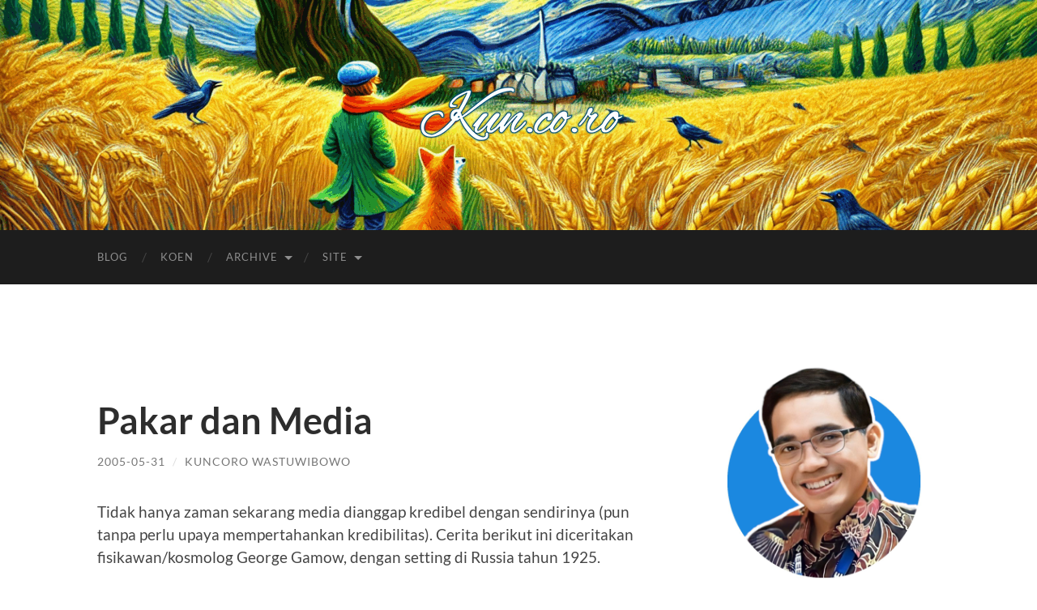

--- FILE ---
content_type: text/html; charset=UTF-8
request_url: https://kun.co.ro/2005/05/31/pakar-dan-media/
body_size: 23247
content:
<!DOCTYPE html>

<html lang="en-US">

	<head>

		<meta http-equiv="content-type" content="text/html" charset="UTF-8" />
		<meta name="viewport" content="width=device-width, initial-scale=1.0" >

		<link rel="profile" href="http://gmpg.org/xfn/11">

		<title>Pakar dan Media &#8211; Kuncoro++</title>
<meta name='robots' content='max-image-preview:large' />
<link rel='dns-prefetch' href='//secure.gravatar.com' />
<link rel='dns-prefetch' href='//stats.wp.com' />
<link rel='dns-prefetch' href='//v0.wordpress.com' />
<link rel='dns-prefetch' href='//widgets.wp.com' />
<link rel='dns-prefetch' href='//s0.wp.com' />
<link rel='dns-prefetch' href='//0.gravatar.com' />
<link rel='dns-prefetch' href='//1.gravatar.com' />
<link rel='dns-prefetch' href='//2.gravatar.com' />
<link rel="alternate" type="application/rss+xml" title="Kuncoro++ &raquo; Feed" href="https://kun.co.ro/feed/" />
<link rel="alternate" type="application/rss+xml" title="Kuncoro++ &raquo; Comments Feed" href="https://kun.co.ro/comments/feed/" />
<link rel="alternate" type="application/rss+xml" title="Kuncoro++ &raquo; Pakar dan Media Comments Feed" href="https://kun.co.ro/2005/05/31/pakar-dan-media/feed/" />
<link rel="alternate" title="oEmbed (JSON)" type="application/json+oembed" href="https://kun.co.ro/wp-json/oembed/1.0/embed?url=https%3A%2F%2Fkun.co.ro%2F2005%2F05%2F31%2Fpakar-dan-media%2F" />
<link rel="alternate" title="oEmbed (XML)" type="text/xml+oembed" href="https://kun.co.ro/wp-json/oembed/1.0/embed?url=https%3A%2F%2Fkun.co.ro%2F2005%2F05%2F31%2Fpakar-dan-media%2F&#038;format=xml" />
<style id='wp-img-auto-sizes-contain-inline-css' type='text/css'>
img:is([sizes=auto i],[sizes^="auto," i]){contain-intrinsic-size:3000px 1500px}
/*# sourceURL=wp-img-auto-sizes-contain-inline-css */
</style>
<link rel='stylesheet' id='jetpack_related-posts-css' href='https://kun.co.ro/wp-content/plugins/jetpack/modules/related-posts/related-posts.css?ver=20240116' type='text/css' media='all' />
<style id='wp-emoji-styles-inline-css' type='text/css'>

	img.wp-smiley, img.emoji {
		display: inline !important;
		border: none !important;
		box-shadow: none !important;
		height: 1em !important;
		width: 1em !important;
		margin: 0 0.07em !important;
		vertical-align: -0.1em !important;
		background: none !important;
		padding: 0 !important;
	}
/*# sourceURL=wp-emoji-styles-inline-css */
</style>
<style id='wp-block-library-inline-css' type='text/css'>
:root{--wp-block-synced-color:#7a00df;--wp-block-synced-color--rgb:122,0,223;--wp-bound-block-color:var(--wp-block-synced-color);--wp-editor-canvas-background:#ddd;--wp-admin-theme-color:#007cba;--wp-admin-theme-color--rgb:0,124,186;--wp-admin-theme-color-darker-10:#006ba1;--wp-admin-theme-color-darker-10--rgb:0,107,160.5;--wp-admin-theme-color-darker-20:#005a87;--wp-admin-theme-color-darker-20--rgb:0,90,135;--wp-admin-border-width-focus:2px}@media (min-resolution:192dpi){:root{--wp-admin-border-width-focus:1.5px}}.wp-element-button{cursor:pointer}:root .has-very-light-gray-background-color{background-color:#eee}:root .has-very-dark-gray-background-color{background-color:#313131}:root .has-very-light-gray-color{color:#eee}:root .has-very-dark-gray-color{color:#313131}:root .has-vivid-green-cyan-to-vivid-cyan-blue-gradient-background{background:linear-gradient(135deg,#00d084,#0693e3)}:root .has-purple-crush-gradient-background{background:linear-gradient(135deg,#34e2e4,#4721fb 50%,#ab1dfe)}:root .has-hazy-dawn-gradient-background{background:linear-gradient(135deg,#faaca8,#dad0ec)}:root .has-subdued-olive-gradient-background{background:linear-gradient(135deg,#fafae1,#67a671)}:root .has-atomic-cream-gradient-background{background:linear-gradient(135deg,#fdd79a,#004a59)}:root .has-nightshade-gradient-background{background:linear-gradient(135deg,#330968,#31cdcf)}:root .has-midnight-gradient-background{background:linear-gradient(135deg,#020381,#2874fc)}:root{--wp--preset--font-size--normal:16px;--wp--preset--font-size--huge:42px}.has-regular-font-size{font-size:1em}.has-larger-font-size{font-size:2.625em}.has-normal-font-size{font-size:var(--wp--preset--font-size--normal)}.has-huge-font-size{font-size:var(--wp--preset--font-size--huge)}.has-text-align-center{text-align:center}.has-text-align-left{text-align:left}.has-text-align-right{text-align:right}.has-fit-text{white-space:nowrap!important}#end-resizable-editor-section{display:none}.aligncenter{clear:both}.items-justified-left{justify-content:flex-start}.items-justified-center{justify-content:center}.items-justified-right{justify-content:flex-end}.items-justified-space-between{justify-content:space-between}.screen-reader-text{border:0;clip-path:inset(50%);height:1px;margin:-1px;overflow:hidden;padding:0;position:absolute;width:1px;word-wrap:normal!important}.screen-reader-text:focus{background-color:#ddd;clip-path:none;color:#444;display:block;font-size:1em;height:auto;left:5px;line-height:normal;padding:15px 23px 14px;text-decoration:none;top:5px;width:auto;z-index:100000}html :where(.has-border-color){border-style:solid}html :where([style*=border-top-color]){border-top-style:solid}html :where([style*=border-right-color]){border-right-style:solid}html :where([style*=border-bottom-color]){border-bottom-style:solid}html :where([style*=border-left-color]){border-left-style:solid}html :where([style*=border-width]){border-style:solid}html :where([style*=border-top-width]){border-top-style:solid}html :where([style*=border-right-width]){border-right-style:solid}html :where([style*=border-bottom-width]){border-bottom-style:solid}html :where([style*=border-left-width]){border-left-style:solid}html :where(img[class*=wp-image-]){height:auto;max-width:100%}:where(figure){margin:0 0 1em}html :where(.is-position-sticky){--wp-admin--admin-bar--position-offset:var(--wp-admin--admin-bar--height,0px)}@media screen and (max-width:600px){html :where(.is-position-sticky){--wp-admin--admin-bar--position-offset:0px}}

/*# sourceURL=wp-block-library-inline-css */
</style><style id='wp-block-image-inline-css' type='text/css'>
.wp-block-image>a,.wp-block-image>figure>a{display:inline-block}.wp-block-image img{box-sizing:border-box;height:auto;max-width:100%;vertical-align:bottom}@media not (prefers-reduced-motion){.wp-block-image img.hide{visibility:hidden}.wp-block-image img.show{animation:show-content-image .4s}}.wp-block-image[style*=border-radius] img,.wp-block-image[style*=border-radius]>a{border-radius:inherit}.wp-block-image.has-custom-border img{box-sizing:border-box}.wp-block-image.aligncenter{text-align:center}.wp-block-image.alignfull>a,.wp-block-image.alignwide>a{width:100%}.wp-block-image.alignfull img,.wp-block-image.alignwide img{height:auto;width:100%}.wp-block-image .aligncenter,.wp-block-image .alignleft,.wp-block-image .alignright,.wp-block-image.aligncenter,.wp-block-image.alignleft,.wp-block-image.alignright{display:table}.wp-block-image .aligncenter>figcaption,.wp-block-image .alignleft>figcaption,.wp-block-image .alignright>figcaption,.wp-block-image.aligncenter>figcaption,.wp-block-image.alignleft>figcaption,.wp-block-image.alignright>figcaption{caption-side:bottom;display:table-caption}.wp-block-image .alignleft{float:left;margin:.5em 1em .5em 0}.wp-block-image .alignright{float:right;margin:.5em 0 .5em 1em}.wp-block-image .aligncenter{margin-left:auto;margin-right:auto}.wp-block-image :where(figcaption){margin-bottom:1em;margin-top:.5em}.wp-block-image.is-style-circle-mask img{border-radius:9999px}@supports ((-webkit-mask-image:none) or (mask-image:none)) or (-webkit-mask-image:none){.wp-block-image.is-style-circle-mask img{border-radius:0;-webkit-mask-image:url('data:image/svg+xml;utf8,<svg viewBox="0 0 100 100" xmlns="http://www.w3.org/2000/svg"><circle cx="50" cy="50" r="50"/></svg>');mask-image:url('data:image/svg+xml;utf8,<svg viewBox="0 0 100 100" xmlns="http://www.w3.org/2000/svg"><circle cx="50" cy="50" r="50"/></svg>');mask-mode:alpha;-webkit-mask-position:center;mask-position:center;-webkit-mask-repeat:no-repeat;mask-repeat:no-repeat;-webkit-mask-size:contain;mask-size:contain}}:root :where(.wp-block-image.is-style-rounded img,.wp-block-image .is-style-rounded img){border-radius:9999px}.wp-block-image figure{margin:0}.wp-lightbox-container{display:flex;flex-direction:column;position:relative}.wp-lightbox-container img{cursor:zoom-in}.wp-lightbox-container img:hover+button{opacity:1}.wp-lightbox-container button{align-items:center;backdrop-filter:blur(16px) saturate(180%);background-color:#5a5a5a40;border:none;border-radius:4px;cursor:zoom-in;display:flex;height:20px;justify-content:center;opacity:0;padding:0;position:absolute;right:16px;text-align:center;top:16px;width:20px;z-index:100}@media not (prefers-reduced-motion){.wp-lightbox-container button{transition:opacity .2s ease}}.wp-lightbox-container button:focus-visible{outline:3px auto #5a5a5a40;outline:3px auto -webkit-focus-ring-color;outline-offset:3px}.wp-lightbox-container button:hover{cursor:pointer;opacity:1}.wp-lightbox-container button:focus{opacity:1}.wp-lightbox-container button:focus,.wp-lightbox-container button:hover,.wp-lightbox-container button:not(:hover):not(:active):not(.has-background){background-color:#5a5a5a40;border:none}.wp-lightbox-overlay{box-sizing:border-box;cursor:zoom-out;height:100vh;left:0;overflow:hidden;position:fixed;top:0;visibility:hidden;width:100%;z-index:100000}.wp-lightbox-overlay .close-button{align-items:center;cursor:pointer;display:flex;justify-content:center;min-height:40px;min-width:40px;padding:0;position:absolute;right:calc(env(safe-area-inset-right) + 16px);top:calc(env(safe-area-inset-top) + 16px);z-index:5000000}.wp-lightbox-overlay .close-button:focus,.wp-lightbox-overlay .close-button:hover,.wp-lightbox-overlay .close-button:not(:hover):not(:active):not(.has-background){background:none;border:none}.wp-lightbox-overlay .lightbox-image-container{height:var(--wp--lightbox-container-height);left:50%;overflow:hidden;position:absolute;top:50%;transform:translate(-50%,-50%);transform-origin:top left;width:var(--wp--lightbox-container-width);z-index:9999999999}.wp-lightbox-overlay .wp-block-image{align-items:center;box-sizing:border-box;display:flex;height:100%;justify-content:center;margin:0;position:relative;transform-origin:0 0;width:100%;z-index:3000000}.wp-lightbox-overlay .wp-block-image img{height:var(--wp--lightbox-image-height);min-height:var(--wp--lightbox-image-height);min-width:var(--wp--lightbox-image-width);width:var(--wp--lightbox-image-width)}.wp-lightbox-overlay .wp-block-image figcaption{display:none}.wp-lightbox-overlay button{background:none;border:none}.wp-lightbox-overlay .scrim{background-color:#fff;height:100%;opacity:.9;position:absolute;width:100%;z-index:2000000}.wp-lightbox-overlay.active{visibility:visible}@media not (prefers-reduced-motion){.wp-lightbox-overlay.active{animation:turn-on-visibility .25s both}.wp-lightbox-overlay.active img{animation:turn-on-visibility .35s both}.wp-lightbox-overlay.show-closing-animation:not(.active){animation:turn-off-visibility .35s both}.wp-lightbox-overlay.show-closing-animation:not(.active) img{animation:turn-off-visibility .25s both}.wp-lightbox-overlay.zoom.active{animation:none;opacity:1;visibility:visible}.wp-lightbox-overlay.zoom.active .lightbox-image-container{animation:lightbox-zoom-in .4s}.wp-lightbox-overlay.zoom.active .lightbox-image-container img{animation:none}.wp-lightbox-overlay.zoom.active .scrim{animation:turn-on-visibility .4s forwards}.wp-lightbox-overlay.zoom.show-closing-animation:not(.active){animation:none}.wp-lightbox-overlay.zoom.show-closing-animation:not(.active) .lightbox-image-container{animation:lightbox-zoom-out .4s}.wp-lightbox-overlay.zoom.show-closing-animation:not(.active) .lightbox-image-container img{animation:none}.wp-lightbox-overlay.zoom.show-closing-animation:not(.active) .scrim{animation:turn-off-visibility .4s forwards}}@keyframes show-content-image{0%{visibility:hidden}99%{visibility:hidden}to{visibility:visible}}@keyframes turn-on-visibility{0%{opacity:0}to{opacity:1}}@keyframes turn-off-visibility{0%{opacity:1;visibility:visible}99%{opacity:0;visibility:visible}to{opacity:0;visibility:hidden}}@keyframes lightbox-zoom-in{0%{transform:translate(calc((-100vw + var(--wp--lightbox-scrollbar-width))/2 + var(--wp--lightbox-initial-left-position)),calc(-50vh + var(--wp--lightbox-initial-top-position))) scale(var(--wp--lightbox-scale))}to{transform:translate(-50%,-50%) scale(1)}}@keyframes lightbox-zoom-out{0%{transform:translate(-50%,-50%) scale(1);visibility:visible}99%{visibility:visible}to{transform:translate(calc((-100vw + var(--wp--lightbox-scrollbar-width))/2 + var(--wp--lightbox-initial-left-position)),calc(-50vh + var(--wp--lightbox-initial-top-position))) scale(var(--wp--lightbox-scale));visibility:hidden}}
/*# sourceURL=https://kun.co.ro/wp-includes/blocks/image/style.min.css */
</style>
<style id='wp-block-paragraph-inline-css' type='text/css'>
.is-small-text{font-size:.875em}.is-regular-text{font-size:1em}.is-large-text{font-size:2.25em}.is-larger-text{font-size:3em}.has-drop-cap:not(:focus):first-letter{float:left;font-size:8.4em;font-style:normal;font-weight:100;line-height:.68;margin:.05em .1em 0 0;text-transform:uppercase}body.rtl .has-drop-cap:not(:focus):first-letter{float:none;margin-left:.1em}p.has-drop-cap.has-background{overflow:hidden}:root :where(p.has-background){padding:1.25em 2.375em}:where(p.has-text-color:not(.has-link-color)) a{color:inherit}p.has-text-align-left[style*="writing-mode:vertical-lr"],p.has-text-align-right[style*="writing-mode:vertical-rl"]{rotate:180deg}
/*# sourceURL=https://kun.co.ro/wp-includes/blocks/paragraph/style.min.css */
</style>
<style id='wp-block-social-links-inline-css' type='text/css'>
.wp-block-social-links{background:none;box-sizing:border-box;margin-left:0;padding-left:0;padding-right:0;text-indent:0}.wp-block-social-links .wp-social-link a,.wp-block-social-links .wp-social-link a:hover{border-bottom:0;box-shadow:none;text-decoration:none}.wp-block-social-links .wp-social-link svg{height:1em;width:1em}.wp-block-social-links .wp-social-link span:not(.screen-reader-text){font-size:.65em;margin-left:.5em;margin-right:.5em}.wp-block-social-links.has-small-icon-size{font-size:16px}.wp-block-social-links,.wp-block-social-links.has-normal-icon-size{font-size:24px}.wp-block-social-links.has-large-icon-size{font-size:36px}.wp-block-social-links.has-huge-icon-size{font-size:48px}.wp-block-social-links.aligncenter{display:flex;justify-content:center}.wp-block-social-links.alignright{justify-content:flex-end}.wp-block-social-link{border-radius:9999px;display:block}@media not (prefers-reduced-motion){.wp-block-social-link{transition:transform .1s ease}}.wp-block-social-link{height:auto}.wp-block-social-link a{align-items:center;display:flex;line-height:0}.wp-block-social-link:hover{transform:scale(1.1)}.wp-block-social-links .wp-block-social-link.wp-social-link{display:inline-block;margin:0;padding:0}.wp-block-social-links .wp-block-social-link.wp-social-link .wp-block-social-link-anchor,.wp-block-social-links .wp-block-social-link.wp-social-link .wp-block-social-link-anchor svg,.wp-block-social-links .wp-block-social-link.wp-social-link .wp-block-social-link-anchor:active,.wp-block-social-links .wp-block-social-link.wp-social-link .wp-block-social-link-anchor:hover,.wp-block-social-links .wp-block-social-link.wp-social-link .wp-block-social-link-anchor:visited{color:currentColor;fill:currentColor}:where(.wp-block-social-links:not(.is-style-logos-only)) .wp-social-link{background-color:#f0f0f0;color:#444}:where(.wp-block-social-links:not(.is-style-logos-only)) .wp-social-link-amazon{background-color:#f90;color:#fff}:where(.wp-block-social-links:not(.is-style-logos-only)) .wp-social-link-bandcamp{background-color:#1ea0c3;color:#fff}:where(.wp-block-social-links:not(.is-style-logos-only)) .wp-social-link-behance{background-color:#0757fe;color:#fff}:where(.wp-block-social-links:not(.is-style-logos-only)) .wp-social-link-bluesky{background-color:#0a7aff;color:#fff}:where(.wp-block-social-links:not(.is-style-logos-only)) .wp-social-link-codepen{background-color:#1e1f26;color:#fff}:where(.wp-block-social-links:not(.is-style-logos-only)) .wp-social-link-deviantart{background-color:#02e49b;color:#fff}:where(.wp-block-social-links:not(.is-style-logos-only)) .wp-social-link-discord{background-color:#5865f2;color:#fff}:where(.wp-block-social-links:not(.is-style-logos-only)) .wp-social-link-dribbble{background-color:#e94c89;color:#fff}:where(.wp-block-social-links:not(.is-style-logos-only)) .wp-social-link-dropbox{background-color:#4280ff;color:#fff}:where(.wp-block-social-links:not(.is-style-logos-only)) .wp-social-link-etsy{background-color:#f45800;color:#fff}:where(.wp-block-social-links:not(.is-style-logos-only)) .wp-social-link-facebook{background-color:#0866ff;color:#fff}:where(.wp-block-social-links:not(.is-style-logos-only)) .wp-social-link-fivehundredpx{background-color:#000;color:#fff}:where(.wp-block-social-links:not(.is-style-logos-only)) .wp-social-link-flickr{background-color:#0461dd;color:#fff}:where(.wp-block-social-links:not(.is-style-logos-only)) .wp-social-link-foursquare{background-color:#e65678;color:#fff}:where(.wp-block-social-links:not(.is-style-logos-only)) .wp-social-link-github{background-color:#24292d;color:#fff}:where(.wp-block-social-links:not(.is-style-logos-only)) .wp-social-link-goodreads{background-color:#eceadd;color:#382110}:where(.wp-block-social-links:not(.is-style-logos-only)) .wp-social-link-google{background-color:#ea4434;color:#fff}:where(.wp-block-social-links:not(.is-style-logos-only)) .wp-social-link-gravatar{background-color:#1d4fc4;color:#fff}:where(.wp-block-social-links:not(.is-style-logos-only)) .wp-social-link-instagram{background-color:#f00075;color:#fff}:where(.wp-block-social-links:not(.is-style-logos-only)) .wp-social-link-lastfm{background-color:#e21b24;color:#fff}:where(.wp-block-social-links:not(.is-style-logos-only)) .wp-social-link-linkedin{background-color:#0d66c2;color:#fff}:where(.wp-block-social-links:not(.is-style-logos-only)) .wp-social-link-mastodon{background-color:#3288d4;color:#fff}:where(.wp-block-social-links:not(.is-style-logos-only)) .wp-social-link-medium{background-color:#000;color:#fff}:where(.wp-block-social-links:not(.is-style-logos-only)) .wp-social-link-meetup{background-color:#f6405f;color:#fff}:where(.wp-block-social-links:not(.is-style-logos-only)) .wp-social-link-patreon{background-color:#000;color:#fff}:where(.wp-block-social-links:not(.is-style-logos-only)) .wp-social-link-pinterest{background-color:#e60122;color:#fff}:where(.wp-block-social-links:not(.is-style-logos-only)) .wp-social-link-pocket{background-color:#ef4155;color:#fff}:where(.wp-block-social-links:not(.is-style-logos-only)) .wp-social-link-reddit{background-color:#ff4500;color:#fff}:where(.wp-block-social-links:not(.is-style-logos-only)) .wp-social-link-skype{background-color:#0478d7;color:#fff}:where(.wp-block-social-links:not(.is-style-logos-only)) .wp-social-link-snapchat{background-color:#fefc00;color:#fff;stroke:#000}:where(.wp-block-social-links:not(.is-style-logos-only)) .wp-social-link-soundcloud{background-color:#ff5600;color:#fff}:where(.wp-block-social-links:not(.is-style-logos-only)) .wp-social-link-spotify{background-color:#1bd760;color:#fff}:where(.wp-block-social-links:not(.is-style-logos-only)) .wp-social-link-telegram{background-color:#2aabee;color:#fff}:where(.wp-block-social-links:not(.is-style-logos-only)) .wp-social-link-threads{background-color:#000;color:#fff}:where(.wp-block-social-links:not(.is-style-logos-only)) .wp-social-link-tiktok{background-color:#000;color:#fff}:where(.wp-block-social-links:not(.is-style-logos-only)) .wp-social-link-tumblr{background-color:#011835;color:#fff}:where(.wp-block-social-links:not(.is-style-logos-only)) .wp-social-link-twitch{background-color:#6440a4;color:#fff}:where(.wp-block-social-links:not(.is-style-logos-only)) .wp-social-link-twitter{background-color:#1da1f2;color:#fff}:where(.wp-block-social-links:not(.is-style-logos-only)) .wp-social-link-vimeo{background-color:#1eb7ea;color:#fff}:where(.wp-block-social-links:not(.is-style-logos-only)) .wp-social-link-vk{background-color:#4680c2;color:#fff}:where(.wp-block-social-links:not(.is-style-logos-only)) .wp-social-link-wordpress{background-color:#3499cd;color:#fff}:where(.wp-block-social-links:not(.is-style-logos-only)) .wp-social-link-whatsapp{background-color:#25d366;color:#fff}:where(.wp-block-social-links:not(.is-style-logos-only)) .wp-social-link-x{background-color:#000;color:#fff}:where(.wp-block-social-links:not(.is-style-logos-only)) .wp-social-link-yelp{background-color:#d32422;color:#fff}:where(.wp-block-social-links:not(.is-style-logos-only)) .wp-social-link-youtube{background-color:red;color:#fff}:where(.wp-block-social-links.is-style-logos-only) .wp-social-link{background:none}:where(.wp-block-social-links.is-style-logos-only) .wp-social-link svg{height:1.25em;width:1.25em}:where(.wp-block-social-links.is-style-logos-only) .wp-social-link-amazon{color:#f90}:where(.wp-block-social-links.is-style-logos-only) .wp-social-link-bandcamp{color:#1ea0c3}:where(.wp-block-social-links.is-style-logos-only) .wp-social-link-behance{color:#0757fe}:where(.wp-block-social-links.is-style-logos-only) .wp-social-link-bluesky{color:#0a7aff}:where(.wp-block-social-links.is-style-logos-only) .wp-social-link-codepen{color:#1e1f26}:where(.wp-block-social-links.is-style-logos-only) .wp-social-link-deviantart{color:#02e49b}:where(.wp-block-social-links.is-style-logos-only) .wp-social-link-discord{color:#5865f2}:where(.wp-block-social-links.is-style-logos-only) .wp-social-link-dribbble{color:#e94c89}:where(.wp-block-social-links.is-style-logos-only) .wp-social-link-dropbox{color:#4280ff}:where(.wp-block-social-links.is-style-logos-only) .wp-social-link-etsy{color:#f45800}:where(.wp-block-social-links.is-style-logos-only) .wp-social-link-facebook{color:#0866ff}:where(.wp-block-social-links.is-style-logos-only) .wp-social-link-fivehundredpx{color:#000}:where(.wp-block-social-links.is-style-logos-only) .wp-social-link-flickr{color:#0461dd}:where(.wp-block-social-links.is-style-logos-only) .wp-social-link-foursquare{color:#e65678}:where(.wp-block-social-links.is-style-logos-only) .wp-social-link-github{color:#24292d}:where(.wp-block-social-links.is-style-logos-only) .wp-social-link-goodreads{color:#382110}:where(.wp-block-social-links.is-style-logos-only) .wp-social-link-google{color:#ea4434}:where(.wp-block-social-links.is-style-logos-only) .wp-social-link-gravatar{color:#1d4fc4}:where(.wp-block-social-links.is-style-logos-only) .wp-social-link-instagram{color:#f00075}:where(.wp-block-social-links.is-style-logos-only) .wp-social-link-lastfm{color:#e21b24}:where(.wp-block-social-links.is-style-logos-only) .wp-social-link-linkedin{color:#0d66c2}:where(.wp-block-social-links.is-style-logos-only) .wp-social-link-mastodon{color:#3288d4}:where(.wp-block-social-links.is-style-logos-only) .wp-social-link-medium{color:#000}:where(.wp-block-social-links.is-style-logos-only) .wp-social-link-meetup{color:#f6405f}:where(.wp-block-social-links.is-style-logos-only) .wp-social-link-patreon{color:#000}:where(.wp-block-social-links.is-style-logos-only) .wp-social-link-pinterest{color:#e60122}:where(.wp-block-social-links.is-style-logos-only) .wp-social-link-pocket{color:#ef4155}:where(.wp-block-social-links.is-style-logos-only) .wp-social-link-reddit{color:#ff4500}:where(.wp-block-social-links.is-style-logos-only) .wp-social-link-skype{color:#0478d7}:where(.wp-block-social-links.is-style-logos-only) .wp-social-link-snapchat{color:#fff;stroke:#000}:where(.wp-block-social-links.is-style-logos-only) .wp-social-link-soundcloud{color:#ff5600}:where(.wp-block-social-links.is-style-logos-only) .wp-social-link-spotify{color:#1bd760}:where(.wp-block-social-links.is-style-logos-only) .wp-social-link-telegram{color:#2aabee}:where(.wp-block-social-links.is-style-logos-only) .wp-social-link-threads{color:#000}:where(.wp-block-social-links.is-style-logos-only) .wp-social-link-tiktok{color:#000}:where(.wp-block-social-links.is-style-logos-only) .wp-social-link-tumblr{color:#011835}:where(.wp-block-social-links.is-style-logos-only) .wp-social-link-twitch{color:#6440a4}:where(.wp-block-social-links.is-style-logos-only) .wp-social-link-twitter{color:#1da1f2}:where(.wp-block-social-links.is-style-logos-only) .wp-social-link-vimeo{color:#1eb7ea}:where(.wp-block-social-links.is-style-logos-only) .wp-social-link-vk{color:#4680c2}:where(.wp-block-social-links.is-style-logos-only) .wp-social-link-whatsapp{color:#25d366}:where(.wp-block-social-links.is-style-logos-only) .wp-social-link-wordpress{color:#3499cd}:where(.wp-block-social-links.is-style-logos-only) .wp-social-link-x{color:#000}:where(.wp-block-social-links.is-style-logos-only) .wp-social-link-yelp{color:#d32422}:where(.wp-block-social-links.is-style-logos-only) .wp-social-link-youtube{color:red}.wp-block-social-links.is-style-pill-shape .wp-social-link{width:auto}:root :where(.wp-block-social-links .wp-social-link a){padding:.25em}:root :where(.wp-block-social-links.is-style-logos-only .wp-social-link a){padding:0}:root :where(.wp-block-social-links.is-style-pill-shape .wp-social-link a){padding-left:.6666666667em;padding-right:.6666666667em}.wp-block-social-links:not(.has-icon-color):not(.has-icon-background-color) .wp-social-link-snapchat .wp-block-social-link-label{color:#000}
/*# sourceURL=https://kun.co.ro/wp-includes/blocks/social-links/style.min.css */
</style>
<style id='global-styles-inline-css' type='text/css'>
:root{--wp--preset--aspect-ratio--square: 1;--wp--preset--aspect-ratio--4-3: 4/3;--wp--preset--aspect-ratio--3-4: 3/4;--wp--preset--aspect-ratio--3-2: 3/2;--wp--preset--aspect-ratio--2-3: 2/3;--wp--preset--aspect-ratio--16-9: 16/9;--wp--preset--aspect-ratio--9-16: 9/16;--wp--preset--color--black: #000000;--wp--preset--color--cyan-bluish-gray: #abb8c3;--wp--preset--color--white: #fff;--wp--preset--color--pale-pink: #f78da7;--wp--preset--color--vivid-red: #cf2e2e;--wp--preset--color--luminous-vivid-orange: #ff6900;--wp--preset--color--luminous-vivid-amber: #fcb900;--wp--preset--color--light-green-cyan: #7bdcb5;--wp--preset--color--vivid-green-cyan: #00d084;--wp--preset--color--pale-cyan-blue: #8ed1fc;--wp--preset--color--vivid-cyan-blue: #0693e3;--wp--preset--color--vivid-purple: #9b51e0;--wp--preset--color--accent: #1aa1bc;--wp--preset--color--dark-gray: #444;--wp--preset--color--medium-gray: #666;--wp--preset--color--light-gray: #888;--wp--preset--gradient--vivid-cyan-blue-to-vivid-purple: linear-gradient(135deg,rgb(6,147,227) 0%,rgb(155,81,224) 100%);--wp--preset--gradient--light-green-cyan-to-vivid-green-cyan: linear-gradient(135deg,rgb(122,220,180) 0%,rgb(0,208,130) 100%);--wp--preset--gradient--luminous-vivid-amber-to-luminous-vivid-orange: linear-gradient(135deg,rgb(252,185,0) 0%,rgb(255,105,0) 100%);--wp--preset--gradient--luminous-vivid-orange-to-vivid-red: linear-gradient(135deg,rgb(255,105,0) 0%,rgb(207,46,46) 100%);--wp--preset--gradient--very-light-gray-to-cyan-bluish-gray: linear-gradient(135deg,rgb(238,238,238) 0%,rgb(169,184,195) 100%);--wp--preset--gradient--cool-to-warm-spectrum: linear-gradient(135deg,rgb(74,234,220) 0%,rgb(151,120,209) 20%,rgb(207,42,186) 40%,rgb(238,44,130) 60%,rgb(251,105,98) 80%,rgb(254,248,76) 100%);--wp--preset--gradient--blush-light-purple: linear-gradient(135deg,rgb(255,206,236) 0%,rgb(152,150,240) 100%);--wp--preset--gradient--blush-bordeaux: linear-gradient(135deg,rgb(254,205,165) 0%,rgb(254,45,45) 50%,rgb(107,0,62) 100%);--wp--preset--gradient--luminous-dusk: linear-gradient(135deg,rgb(255,203,112) 0%,rgb(199,81,192) 50%,rgb(65,88,208) 100%);--wp--preset--gradient--pale-ocean: linear-gradient(135deg,rgb(255,245,203) 0%,rgb(182,227,212) 50%,rgb(51,167,181) 100%);--wp--preset--gradient--electric-grass: linear-gradient(135deg,rgb(202,248,128) 0%,rgb(113,206,126) 100%);--wp--preset--gradient--midnight: linear-gradient(135deg,rgb(2,3,129) 0%,rgb(40,116,252) 100%);--wp--preset--font-size--small: 16px;--wp--preset--font-size--medium: 20px;--wp--preset--font-size--large: 24px;--wp--preset--font-size--x-large: 42px;--wp--preset--font-size--regular: 19px;--wp--preset--font-size--larger: 32px;--wp--preset--spacing--20: 0.44rem;--wp--preset--spacing--30: 0.67rem;--wp--preset--spacing--40: 1rem;--wp--preset--spacing--50: 1.5rem;--wp--preset--spacing--60: 2.25rem;--wp--preset--spacing--70: 3.38rem;--wp--preset--spacing--80: 5.06rem;--wp--preset--shadow--natural: 6px 6px 9px rgba(0, 0, 0, 0.2);--wp--preset--shadow--deep: 12px 12px 50px rgba(0, 0, 0, 0.4);--wp--preset--shadow--sharp: 6px 6px 0px rgba(0, 0, 0, 0.2);--wp--preset--shadow--outlined: 6px 6px 0px -3px rgb(255, 255, 255), 6px 6px rgb(0, 0, 0);--wp--preset--shadow--crisp: 6px 6px 0px rgb(0, 0, 0);}:where(.is-layout-flex){gap: 0.5em;}:where(.is-layout-grid){gap: 0.5em;}body .is-layout-flex{display: flex;}.is-layout-flex{flex-wrap: wrap;align-items: center;}.is-layout-flex > :is(*, div){margin: 0;}body .is-layout-grid{display: grid;}.is-layout-grid > :is(*, div){margin: 0;}:where(.wp-block-columns.is-layout-flex){gap: 2em;}:where(.wp-block-columns.is-layout-grid){gap: 2em;}:where(.wp-block-post-template.is-layout-flex){gap: 1.25em;}:where(.wp-block-post-template.is-layout-grid){gap: 1.25em;}.has-black-color{color: var(--wp--preset--color--black) !important;}.has-cyan-bluish-gray-color{color: var(--wp--preset--color--cyan-bluish-gray) !important;}.has-white-color{color: var(--wp--preset--color--white) !important;}.has-pale-pink-color{color: var(--wp--preset--color--pale-pink) !important;}.has-vivid-red-color{color: var(--wp--preset--color--vivid-red) !important;}.has-luminous-vivid-orange-color{color: var(--wp--preset--color--luminous-vivid-orange) !important;}.has-luminous-vivid-amber-color{color: var(--wp--preset--color--luminous-vivid-amber) !important;}.has-light-green-cyan-color{color: var(--wp--preset--color--light-green-cyan) !important;}.has-vivid-green-cyan-color{color: var(--wp--preset--color--vivid-green-cyan) !important;}.has-pale-cyan-blue-color{color: var(--wp--preset--color--pale-cyan-blue) !important;}.has-vivid-cyan-blue-color{color: var(--wp--preset--color--vivid-cyan-blue) !important;}.has-vivid-purple-color{color: var(--wp--preset--color--vivid-purple) !important;}.has-black-background-color{background-color: var(--wp--preset--color--black) !important;}.has-cyan-bluish-gray-background-color{background-color: var(--wp--preset--color--cyan-bluish-gray) !important;}.has-white-background-color{background-color: var(--wp--preset--color--white) !important;}.has-pale-pink-background-color{background-color: var(--wp--preset--color--pale-pink) !important;}.has-vivid-red-background-color{background-color: var(--wp--preset--color--vivid-red) !important;}.has-luminous-vivid-orange-background-color{background-color: var(--wp--preset--color--luminous-vivid-orange) !important;}.has-luminous-vivid-amber-background-color{background-color: var(--wp--preset--color--luminous-vivid-amber) !important;}.has-light-green-cyan-background-color{background-color: var(--wp--preset--color--light-green-cyan) !important;}.has-vivid-green-cyan-background-color{background-color: var(--wp--preset--color--vivid-green-cyan) !important;}.has-pale-cyan-blue-background-color{background-color: var(--wp--preset--color--pale-cyan-blue) !important;}.has-vivid-cyan-blue-background-color{background-color: var(--wp--preset--color--vivid-cyan-blue) !important;}.has-vivid-purple-background-color{background-color: var(--wp--preset--color--vivid-purple) !important;}.has-black-border-color{border-color: var(--wp--preset--color--black) !important;}.has-cyan-bluish-gray-border-color{border-color: var(--wp--preset--color--cyan-bluish-gray) !important;}.has-white-border-color{border-color: var(--wp--preset--color--white) !important;}.has-pale-pink-border-color{border-color: var(--wp--preset--color--pale-pink) !important;}.has-vivid-red-border-color{border-color: var(--wp--preset--color--vivid-red) !important;}.has-luminous-vivid-orange-border-color{border-color: var(--wp--preset--color--luminous-vivid-orange) !important;}.has-luminous-vivid-amber-border-color{border-color: var(--wp--preset--color--luminous-vivid-amber) !important;}.has-light-green-cyan-border-color{border-color: var(--wp--preset--color--light-green-cyan) !important;}.has-vivid-green-cyan-border-color{border-color: var(--wp--preset--color--vivid-green-cyan) !important;}.has-pale-cyan-blue-border-color{border-color: var(--wp--preset--color--pale-cyan-blue) !important;}.has-vivid-cyan-blue-border-color{border-color: var(--wp--preset--color--vivid-cyan-blue) !important;}.has-vivid-purple-border-color{border-color: var(--wp--preset--color--vivid-purple) !important;}.has-vivid-cyan-blue-to-vivid-purple-gradient-background{background: var(--wp--preset--gradient--vivid-cyan-blue-to-vivid-purple) !important;}.has-light-green-cyan-to-vivid-green-cyan-gradient-background{background: var(--wp--preset--gradient--light-green-cyan-to-vivid-green-cyan) !important;}.has-luminous-vivid-amber-to-luminous-vivid-orange-gradient-background{background: var(--wp--preset--gradient--luminous-vivid-amber-to-luminous-vivid-orange) !important;}.has-luminous-vivid-orange-to-vivid-red-gradient-background{background: var(--wp--preset--gradient--luminous-vivid-orange-to-vivid-red) !important;}.has-very-light-gray-to-cyan-bluish-gray-gradient-background{background: var(--wp--preset--gradient--very-light-gray-to-cyan-bluish-gray) !important;}.has-cool-to-warm-spectrum-gradient-background{background: var(--wp--preset--gradient--cool-to-warm-spectrum) !important;}.has-blush-light-purple-gradient-background{background: var(--wp--preset--gradient--blush-light-purple) !important;}.has-blush-bordeaux-gradient-background{background: var(--wp--preset--gradient--blush-bordeaux) !important;}.has-luminous-dusk-gradient-background{background: var(--wp--preset--gradient--luminous-dusk) !important;}.has-pale-ocean-gradient-background{background: var(--wp--preset--gradient--pale-ocean) !important;}.has-electric-grass-gradient-background{background: var(--wp--preset--gradient--electric-grass) !important;}.has-midnight-gradient-background{background: var(--wp--preset--gradient--midnight) !important;}.has-small-font-size{font-size: var(--wp--preset--font-size--small) !important;}.has-medium-font-size{font-size: var(--wp--preset--font-size--medium) !important;}.has-large-font-size{font-size: var(--wp--preset--font-size--large) !important;}.has-x-large-font-size{font-size: var(--wp--preset--font-size--x-large) !important;}
/*# sourceURL=global-styles-inline-css */
</style>

<style id='classic-theme-styles-inline-css' type='text/css'>
/*! This file is auto-generated */
.wp-block-button__link{color:#fff;background-color:#32373c;border-radius:9999px;box-shadow:none;text-decoration:none;padding:calc(.667em + 2px) calc(1.333em + 2px);font-size:1.125em}.wp-block-file__button{background:#32373c;color:#fff;text-decoration:none}
/*# sourceURL=/wp-includes/css/classic-themes.min.css */
</style>
<link rel='stylesheet' id='jetpack_likes-css' href='https://kun.co.ro/wp-content/plugins/jetpack/modules/likes/style.css?ver=15.4' type='text/css' media='all' />
<link rel='stylesheet' id='sharedaddy-css' href='https://kun.co.ro/wp-content/plugins/jetpack/modules/sharedaddy/sharing.css?ver=15.4' type='text/css' media='all' />
<link rel='stylesheet' id='social-logos-css' href='https://kun.co.ro/wp-content/plugins/jetpack/_inc/social-logos/social-logos.min.css?ver=15.4' type='text/css' media='all' />
<link rel='stylesheet' id='hemingway_googleFonts-css' href='https://kun.co.ro/wp-content/themes/hemingway/assets/css/fonts.css' type='text/css' media='all' />
<link rel='stylesheet' id='hemingway_style-css' href='https://kun.co.ro/wp-content/themes/hemingway/style.css?ver=2.3.2' type='text/css' media='all' />
<script type="text/javascript" id="jetpack_related-posts-js-extra">
/* <![CDATA[ */
var related_posts_js_options = {"post_heading":"h4"};
//# sourceURL=jetpack_related-posts-js-extra
/* ]]> */
</script>
<script type="text/javascript" src="https://kun.co.ro/wp-content/plugins/jetpack/_inc/build/related-posts/related-posts.min.js?ver=20240116" id="jetpack_related-posts-js"></script>
<script type="text/javascript" src="https://kun.co.ro/wp-includes/js/jquery/jquery.min.js?ver=3.7.1" id="jquery-core-js"></script>
<script type="text/javascript" src="https://kun.co.ro/wp-includes/js/jquery/jquery-migrate.min.js?ver=3.4.1" id="jquery-migrate-js"></script>
<link rel="https://api.w.org/" href="https://kun.co.ro/wp-json/" /><link rel="alternate" title="JSON" type="application/json" href="https://kun.co.ro/wp-json/wp/v2/posts/1610" /><link rel="EditURI" type="application/rsd+xml" title="RSD" href="https://kun.co.ro/xmlrpc.php?rsd" />
<meta name="generator" content="WordPress 6.9" />
<link rel="canonical" href="https://kun.co.ro/2005/05/31/pakar-dan-media/" />
<link rel='shortlink' href='https://wp.me/pgz5TE-pY' />
		<!-- Custom Logo: hide header text -->
		<style id="custom-logo-css" type="text/css">
			.site-title, .site-description {
				position: absolute;
				clip-path: inset(50%);
			}
		</style>
			<style>img#wpstats{display:none}</style>
		<style type="text/css"><!-- Customizer CSS -->::selection { background-color: #1aa1bc; }.featured-media .sticky-post { background-color: #1aa1bc; }fieldset legend { background-color: #1aa1bc; }:root .has-accent-background-color { background-color: #1aa1bc; }button:hover { background-color: #1aa1bc; }.button:hover { background-color: #1aa1bc; }.faux-button:hover { background-color: #1aa1bc; }a.more-link:hover { background-color: #1aa1bc; }.wp-block-button__link:hover { background-color: #1aa1bc; }.is-style-outline .wp-block-button__link.has-accent-color:hover { background-color: #1aa1bc; }.wp-block-file__button:hover { background-color: #1aa1bc; }input[type="button"]:hover { background-color: #1aa1bc; }input[type="reset"]:hover { background-color: #1aa1bc; }input[type="submit"]:hover { background-color: #1aa1bc; }.post-tags a:hover { background-color: #1aa1bc; }.content #respond input[type="submit"]:hover { background-color: #1aa1bc; }.search-form .search-submit { background-color: #1aa1bc; }.sidebar .tagcloud a:hover { background-color: #1aa1bc; }.footer .tagcloud a:hover { background-color: #1aa1bc; }.is-style-outline .wp-block-button__link.has-accent-color:hover { border-color: #1aa1bc; }.post-tags a:hover:after { border-right-color: #1aa1bc; }a { color: #1aa1bc; }.blog-title a:hover { color: #1aa1bc; }.blog-menu a:hover { color: #1aa1bc; }.post-title a:hover { color: #1aa1bc; }.post-meta a:hover { color: #1aa1bc; }.blog .format-quote blockquote cite a:hover { color: #1aa1bc; }:root .has-accent-color { color: #1aa1bc; }.post-categories a { color: #1aa1bc; }.post-categories a:hover { color: #1aa1bc; }.post-nav a:hover { color: #1aa1bc; }.archive-nav a:hover { color: #1aa1bc; }.comment-meta-content cite a:hover { color: #1aa1bc; }.comment-meta-content p a:hover { color: #1aa1bc; }.comment-actions a:hover { color: #1aa1bc; }#cancel-comment-reply-link { color: #1aa1bc; }#cancel-comment-reply-link:hover { color: #1aa1bc; }.widget-title a { color: #1aa1bc; }.widget-title a:hover { color: #1aa1bc; }.widget_text a { color: #1aa1bc; }.widget_text a:hover { color: #1aa1bc; }.widget_rss a { color: #1aa1bc; }.widget_rss a:hover { color: #1aa1bc; }.widget_archive a { color: #1aa1bc; }.widget_archive a:hover { color: #1aa1bc; }.widget_meta a { color: #1aa1bc; }.widget_meta a:hover { color: #1aa1bc; }.widget_recent_comments a { color: #1aa1bc; }.widget_recent_comments a:hover { color: #1aa1bc; }.widget_pages a { color: #1aa1bc; }.widget_pages a:hover { color: #1aa1bc; }.widget_links a { color: #1aa1bc; }.widget_links a:hover { color: #1aa1bc; }.widget_recent_entries a { color: #1aa1bc; }.widget_recent_entries a:hover { color: #1aa1bc; }.widget_categories a { color: #1aa1bc; }.widget_categories a:hover { color: #1aa1bc; }#wp-calendar a { color: #1aa1bc; }#wp-calendar a:hover { color: #1aa1bc; }#wp-calendar tfoot a:hover { color: #1aa1bc; }.wp-calendar-nav a:hover { color: #1aa1bc; }.widgetmore a { color: #1aa1bc; }.widgetmore a:hover { color: #1aa1bc; }</style><!-- /Customizer CSS -->
<!-- Jetpack Open Graph Tags -->
<meta property="og:type" content="article" />
<meta property="og:title" content="Pakar dan Media" />
<meta property="og:url" content="https://kun.co.ro/2005/05/31/pakar-dan-media/" />
<meta property="og:description" content="Tidak hanya zaman sekarang media dianggap kredibel dengan sendirinya (pun tanpa perlu upaya mempertahankan kredibilitas). Cerita berikut ini diceritakan fisikawan/kosmolog George Gamow, dengan sett…" />
<meta property="article:published_time" content="2005-05-31T10:40:00+00:00" />
<meta property="article:modified_time" content="2023-04-29T13:35:17+00:00" />
<meta property="og:site_name" content="Kuncoro++" />
<meta property="og:image" content="https://kun.co.ro/wp-content/uploads/2023/04/1E2EC699-57DC-4769-8CFA-B1D8846DDFC3_1_102_o.jpeg" />
<meta property="og:image:width" content="1773" />
<meta property="og:image:height" content="1773" />
<meta property="og:image:alt" content="" />
<meta property="og:locale" content="en_US" />
<meta name="twitter:text:title" content="Pakar dan Media" />
<meta name="twitter:image" content="https://kun.co.ro/wp-content/uploads/2023/04/1E2EC699-57DC-4769-8CFA-B1D8846DDFC3_1_102_o.jpeg?w=640" />
<meta name="twitter:card" content="summary_large_image" />

<!-- End Jetpack Open Graph Tags -->
<link rel="icon" href="https://kun.co.ro/wp-content/uploads/2020/08/cropped-Kaysmile-114-1-32x32.png" sizes="32x32" />
<link rel="icon" href="https://kun.co.ro/wp-content/uploads/2020/08/cropped-Kaysmile-114-1-192x192.png" sizes="192x192" />
<link rel="apple-touch-icon" href="https://kun.co.ro/wp-content/uploads/2020/08/cropped-Kaysmile-114-1-180x180.png" />
<meta name="msapplication-TileImage" content="https://kun.co.ro/wp-content/uploads/2020/08/cropped-Kaysmile-114-1-270x270.png" />
		<style type="text/css" id="wp-custom-css">
			.single-post .wp-post-image,
.page .wp-post-image
{
	display: none;
}
.home .post-thumbnail, 
.home .entry-thumbnail, 
.home .featured-media {
    display: none;
}		</style>
		
	<link rel='stylesheet' id='jetpack-swiper-library-css' href='https://kun.co.ro/wp-content/plugins/jetpack/_inc/blocks/swiper.css?ver=15.4' type='text/css' media='all' />
<link rel='stylesheet' id='jetpack-carousel-css' href='https://kun.co.ro/wp-content/plugins/jetpack/modules/carousel/jetpack-carousel.css?ver=15.4' type='text/css' media='all' />
<link rel='stylesheet' id='jetpack-top-posts-widget-css' href='https://kun.co.ro/wp-content/plugins/jetpack/modules/widgets/top-posts/style.css?ver=20141013' type='text/css' media='all' />
</head>
	
	<body class="wp-singular post-template-default single single-post postid-1610 single-format-standard wp-custom-logo wp-theme-hemingway">

		
		<a class="skip-link button" href="#site-content">Skip to the content</a>
	
		<div class="big-wrapper">
	
			<div class="header-cover section bg-dark-light no-padding">

						
				<div class="header section" style="background-image: url( https://kun.co.ro/wp-content/uploads/2025/05/cropped-LPP-Renard-40.png );">
							
					<div class="header-inner section-inner">
					
												
							<div class="blog-logo">
							
						        <a href="https://kun.co.ro/" rel="home">
						        	<img src="https://kun.co.ro/wp-content/uploads/2025/05/cropped-Kun.co_.ro_-2.png" />
																			<span class="screen-reader-text">Kuncoro++</span>
															        </a>
						        
						    </div><!-- .blog-logo -->
					
															
					</div><!-- .header-inner -->
								
				</div><!-- .header -->
			
			</div><!-- .bg-dark -->
			
			<div class="navigation section no-padding bg-dark">
			
				<div class="navigation-inner section-inner group">
				
					<div class="toggle-container section-inner hidden">
			
						<button type="button" class="nav-toggle toggle">
							<div class="bar"></div>
							<div class="bar"></div>
							<div class="bar"></div>
							<span class="screen-reader-text">Toggle mobile menu</span>
						</button>
						
						<button type="button" class="search-toggle toggle">
							<div class="metal"></div>
							<div class="glass"></div>
							<div class="handle"></div>
							<span class="screen-reader-text">Toggle search field</span>
						</button>
											
					</div><!-- .toggle-container -->
					
					<div class="blog-search hidden">
						<form role="search" method="get" class="search-form" action="https://kun.co.ro/">
				<label>
					<span class="screen-reader-text">Search for:</span>
					<input type="search" class="search-field" placeholder="Search &hellip;" value="" name="s" />
				</label>
				<input type="submit" class="search-submit" value="Search" />
			</form>					</div><!-- .blog-search -->
				
					<ul class="blog-menu">
						<li id="menu-item-4785" class="menu-item menu-item-type-custom menu-item-object-custom menu-item-4785"><a href="/">Blog</a></li>
<li id="menu-item-4776" class="menu-item menu-item-type-post_type menu-item-object-page menu-item-4776"><a href="https://kun.co.ro/wastuwibowo/">Koen</a></li>
<li id="menu-item-4774" class="menu-item menu-item-type-custom menu-item-object-custom menu-item-has-children menu-item-4774"><a href="#">Archive</a>
<ul class="sub-menu">
	<li id="menu-item-4780" class="menu-item menu-item-type-post_type menu-item-object-page menu-item-4780"><a href="https://kun.co.ro/archive/slideshare-ieee/">Slideshare: IEEE</a></li>
	<li id="menu-item-4779" class="menu-item menu-item-type-post_type menu-item-object-page menu-item-4779"><a href="https://kun.co.ro/archive/slideshare-telkom/">Slideshare: Telkom</a></li>
</ul>
</li>
<li id="menu-item-4775" class="menu-item menu-item-type-custom menu-item-object-custom menu-item-has-children menu-item-4775"><a href="#">Site</a>
<ul class="sub-menu">
	<li id="menu-item-4884" class="menu-item menu-item-type-post_type menu-item-object-page menu-item-4884"><a href="https://kun.co.ro/tag-clouds/">Tag Clouds</a></li>
	<li id="menu-item-4777" class="menu-item menu-item-type-post_type menu-item-object-page menu-item-4777"><a href="https://kun.co.ro/site/gesbux/">Guest</a></li>
</ul>
</li>
					 </ul><!-- .blog-menu -->
					 
					 <ul class="mobile-menu">
					
						<li class="menu-item menu-item-type-custom menu-item-object-custom menu-item-4785"><a href="/">Blog</a></li>
<li class="menu-item menu-item-type-post_type menu-item-object-page menu-item-4776"><a href="https://kun.co.ro/wastuwibowo/">Koen</a></li>
<li class="menu-item menu-item-type-custom menu-item-object-custom menu-item-has-children menu-item-4774"><a href="#">Archive</a>
<ul class="sub-menu">
	<li class="menu-item menu-item-type-post_type menu-item-object-page menu-item-4780"><a href="https://kun.co.ro/archive/slideshare-ieee/">Slideshare: IEEE</a></li>
	<li class="menu-item menu-item-type-post_type menu-item-object-page menu-item-4779"><a href="https://kun.co.ro/archive/slideshare-telkom/">Slideshare: Telkom</a></li>
</ul>
</li>
<li class="menu-item menu-item-type-custom menu-item-object-custom menu-item-has-children menu-item-4775"><a href="#">Site</a>
<ul class="sub-menu">
	<li class="menu-item menu-item-type-post_type menu-item-object-page menu-item-4884"><a href="https://kun.co.ro/tag-clouds/">Tag Clouds</a></li>
	<li class="menu-item menu-item-type-post_type menu-item-object-page menu-item-4777"><a href="https://kun.co.ro/site/gesbux/">Guest</a></li>
</ul>
</li>
						
					 </ul><!-- .mobile-menu -->
				 
				</div><!-- .navigation-inner -->
				
			</div><!-- .navigation -->
<main class="wrapper section-inner group" id="site-content">

	<div class="content left">

		<div class="posts">
												        
			<article id="post-1610" class="post-1610 post type-post status-publish format-standard has-post-thumbnail hentry category-science">

	<div class="post-header">

		
								
			<figure class="featured-media">

							
					<a href="https://kun.co.ro/2005/05/31/pakar-dan-media/" rel="bookmark">
						<img width="676" height="676" src="https://kun.co.ro/wp-content/uploads/2023/04/1E2EC699-57DC-4769-8CFA-B1D8846DDFC3_1_102_o.jpeg" class="attachment-post-image size-post-image wp-post-image" alt="" decoding="async" fetchpriority="high" srcset="https://kun.co.ro/wp-content/uploads/2023/04/1E2EC699-57DC-4769-8CFA-B1D8846DDFC3_1_102_o.jpeg 1773w, https://kun.co.ro/wp-content/uploads/2023/04/1E2EC699-57DC-4769-8CFA-B1D8846DDFC3_1_102_o-300x300.jpeg 300w, https://kun.co.ro/wp-content/uploads/2023/04/1E2EC699-57DC-4769-8CFA-B1D8846DDFC3_1_102_o-500x500.jpeg 500w, https://kun.co.ro/wp-content/uploads/2023/04/1E2EC699-57DC-4769-8CFA-B1D8846DDFC3_1_102_o-125x125.jpeg 125w, https://kun.co.ro/wp-content/uploads/2023/04/1E2EC699-57DC-4769-8CFA-B1D8846DDFC3_1_102_o-768x768.jpeg 768w, https://kun.co.ro/wp-content/uploads/2023/04/1E2EC699-57DC-4769-8CFA-B1D8846DDFC3_1_102_o-1536x1536.jpeg 1536w, https://kun.co.ro/wp-content/uploads/2023/04/1E2EC699-57DC-4769-8CFA-B1D8846DDFC3_1_102_o-600x600.jpeg 600w, https://kun.co.ro/wp-content/uploads/2023/04/1E2EC699-57DC-4769-8CFA-B1D8846DDFC3_1_102_o-1040x1040.jpeg 1040w" sizes="(max-width: 676px) 100vw, 676px" data-attachment-id="5961" data-permalink="https://kun.co.ro/2005/05/31/pakar-dan-media/1e2ec699-57dc-4769-8cfa-b1d8846ddfc3_1_102_o/" data-orig-file="https://kun.co.ro/wp-content/uploads/2023/04/1E2EC699-57DC-4769-8CFA-B1D8846DDFC3_1_102_o.jpeg" data-orig-size="1773,1773" data-comments-opened="1" data-image-meta="{&quot;aperture&quot;:&quot;0&quot;,&quot;credit&quot;:&quot;&quot;,&quot;camera&quot;:&quot;&quot;,&quot;caption&quot;:&quot;&quot;,&quot;created_timestamp&quot;:&quot;0&quot;,&quot;copyright&quot;:&quot;&quot;,&quot;focal_length&quot;:&quot;0&quot;,&quot;iso&quot;:&quot;0&quot;,&quot;shutter_speed&quot;:&quot;0&quot;,&quot;title&quot;:&quot;&quot;,&quot;orientation&quot;:&quot;1&quot;}" data-image-title="1E2EC699-57DC-4769-8CFA-B1D8846DDFC3_1_102_o" data-image-description="" data-image-caption="" data-medium-file="https://kun.co.ro/wp-content/uploads/2023/04/1E2EC699-57DC-4769-8CFA-B1D8846DDFC3_1_102_o-300x300.jpeg" data-large-file="https://kun.co.ro/wp-content/uploads/2023/04/1E2EC699-57DC-4769-8CFA-B1D8846DDFC3_1_102_o-500x500.jpeg" />					</a>

					
										
			</figure><!-- .featured-media -->
				
						
				<h1 class="post-title entry-title">
											Pakar dan Media									</h1>

							
			<div class="post-meta">
			
				<span class="post-date"><a href="https://kun.co.ro/2005/05/31/pakar-dan-media/">2005-05-31</a></span>
				
				<span class="date-sep"> / </span>
					
				<span class="post-author"><a href="https://kun.co.ro/author/kuncoro/" title="Posts by Kuncoro Wastuwibowo" rel="author">Kuncoro Wastuwibowo</a></span>

								
														
			</div><!-- .post-meta -->

					
	</div><!-- .post-header -->
																					
	<div class="post-content entry-content">
	
		
<p>Tidak hanya zaman sekarang media dianggap kredibel dengan sendirinya (pun tanpa perlu upaya mempertahankan kredibilitas). Cerita berikut ini diceritakan fisikawan/kosmolog George Gamow, dengan setting di Russia tahun 1925.</p>



<p>Fisikawan Abatic Bronstein memamerkan kepada Gamow dan Lev Landau, Ensiklopedia Soviet yang terbaru. Di dalamnya, masih disebutkan adanya zat ether yang mengisi ruang semesta, tempat segala macam gelombang energi merambat di atasnya. Ini tahun 1925, 20 tahun setelah relativitas khusus, dan 10 tahun setelah relativitas umum, dan dalam masa keemasan mekanika kuantum. Artikel itu disusun editor yang pakar fisika, bernama Gessen. Gessen belum pernah kuliah fisika, selain di sekolah, plus baca-baca. Artikelnya menjelaskan soal ether secara rinci, sambil menolak teori Einstein. Gamow berencana mempersoalkan hal ini ke media. Tapi, seperti juga para ilmuwan jail lainnya, ia menempuh cara yang lucu. A.l. begini ditulisnya melalui telegram:</p>



<p><font color="blue">Tergugah oleh artikel Anda mengenai ether, kami menjadi sangat bersemangat untuk mulai membuktikan keberadaannya. Kita buktikan bahwa si Albert itu idealistik yang idiot semata.</font><br><font color="blue">Mohon dipimpin upaya riset atas materi-materi kalorik, flogiston, dan cairan elektrik (<em>semuanya konsep fisika kuno yang terbukti salah &#8211;tambahan</em>)</font><br><font color="blue">Ttd: Gamow, Landau, Bronstein, Genazvali, Grilokishnikov</font></p>



<p>Gessen berang, dan langsung membalas dengan serangan personal yang terbuka. Tak tanggung-tanggung, kelima orang itu diadukan ke Akademi Komunis di Moskva, dengan tuduhan mengingkari prinsip materialisme dialektika dan ideologi Marx.</p>



<figure class="wp-block-image size-full"><img decoding="async" width="1773" height="1773" data-attachment-id="5961" data-permalink="https://kun.co.ro/2005/05/31/pakar-dan-media/1e2ec699-57dc-4769-8cfa-b1d8846ddfc3_1_102_o/" data-orig-file="https://kun.co.ro/wp-content/uploads/2023/04/1E2EC699-57DC-4769-8CFA-B1D8846DDFC3_1_102_o.jpeg" data-orig-size="1773,1773" data-comments-opened="1" data-image-meta="{&quot;aperture&quot;:&quot;0&quot;,&quot;credit&quot;:&quot;&quot;,&quot;camera&quot;:&quot;&quot;,&quot;caption&quot;:&quot;&quot;,&quot;created_timestamp&quot;:&quot;0&quot;,&quot;copyright&quot;:&quot;&quot;,&quot;focal_length&quot;:&quot;0&quot;,&quot;iso&quot;:&quot;0&quot;,&quot;shutter_speed&quot;:&quot;0&quot;,&quot;title&quot;:&quot;&quot;,&quot;orientation&quot;:&quot;1&quot;}" data-image-title="1E2EC699-57DC-4769-8CFA-B1D8846DDFC3_1_102_o" data-image-description="" data-image-caption="" data-medium-file="https://kun.co.ro/wp-content/uploads/2023/04/1E2EC699-57DC-4769-8CFA-B1D8846DDFC3_1_102_o-300x300.jpeg" data-large-file="https://kun.co.ro/wp-content/uploads/2023/04/1E2EC699-57DC-4769-8CFA-B1D8846DDFC3_1_102_o-500x500.jpeg" src="https://kun.co.ro/wp-content/uploads/2023/04/1E2EC699-57DC-4769-8CFA-B1D8846DDFC3_1_102_o.jpeg" alt="" class="wp-image-5961" srcset="https://kun.co.ro/wp-content/uploads/2023/04/1E2EC699-57DC-4769-8CFA-B1D8846DDFC3_1_102_o.jpeg 1773w, https://kun.co.ro/wp-content/uploads/2023/04/1E2EC699-57DC-4769-8CFA-B1D8846DDFC3_1_102_o-300x300.jpeg 300w, https://kun.co.ro/wp-content/uploads/2023/04/1E2EC699-57DC-4769-8CFA-B1D8846DDFC3_1_102_o-500x500.jpeg 500w, https://kun.co.ro/wp-content/uploads/2023/04/1E2EC699-57DC-4769-8CFA-B1D8846DDFC3_1_102_o-125x125.jpeg 125w, https://kun.co.ro/wp-content/uploads/2023/04/1E2EC699-57DC-4769-8CFA-B1D8846DDFC3_1_102_o-768x768.jpeg 768w, https://kun.co.ro/wp-content/uploads/2023/04/1E2EC699-57DC-4769-8CFA-B1D8846DDFC3_1_102_o-1536x1536.jpeg 1536w, https://kun.co.ro/wp-content/uploads/2023/04/1E2EC699-57DC-4769-8CFA-B1D8846DDFC3_1_102_o-600x600.jpeg 600w, https://kun.co.ro/wp-content/uploads/2023/04/1E2EC699-57DC-4769-8CFA-B1D8846DDFC3_1_102_o-1040x1040.jpeg 1040w" sizes="(max-width: 1773px) 100vw, 1773px" /><figcaption class="wp-element-caption">Lev Landau (Лев Дави́дович Ланда́у)</figcaption></figure>



<p>Karena pakar fisika dan media ensiklopedia itu dianggap kredibel, tuduhan itu langsung diterima. Dua mahasiswa penandatangan kehilangan bea hidup dan diusir ke luar kota. Landau dan Bronstein dipecat sebagai dosen, tapi masih boleh meneruskan kerja sebagai peneliti. Gamow belum mendapat sanksi, karena tidak terkait secara organisasi. Namun Akademi juga minta hukuman tambahan bahwa kelima tertuduh tidak boleh hidup di lima kota terbesar di Russia.</p>



<p>Tahun 1932, Gamow yang muak dengan gaya Russia memutuskan bermigrasi ke barat. Landau yang merupakan patriot Russia memutuskan tetap bekerja di Russia, biarpun selalu hidup dalam kesulitan dan sempat masuk penjara di zaman Stalin itu.</p>
<div class="sharedaddy sd-sharing-enabled"><div class="robots-nocontent sd-block sd-social sd-social-icon sd-sharing"><h3 class="sd-title">Share:</h3><div class="sd-content"><ul><li class="share-facebook"><a rel="nofollow noopener noreferrer"
				data-shared="sharing-facebook-1610"
				class="share-facebook sd-button share-icon no-text"
				href="https://kun.co.ro/2005/05/31/pakar-dan-media/?share=facebook"
				target="_blank"
				aria-labelledby="sharing-facebook-1610"
				>
				<span id="sharing-facebook-1610" hidden>Click to share on Facebook (Opens in new window)</span>
				<span>Facebook</span>
			</a></li><li class="share-linkedin"><a rel="nofollow noopener noreferrer"
				data-shared="sharing-linkedin-1610"
				class="share-linkedin sd-button share-icon no-text"
				href="https://kun.co.ro/2005/05/31/pakar-dan-media/?share=linkedin"
				target="_blank"
				aria-labelledby="sharing-linkedin-1610"
				>
				<span id="sharing-linkedin-1610" hidden>Click to share on LinkedIn (Opens in new window)</span>
				<span>LinkedIn</span>
			</a></li><li class="share-reddit"><a rel="nofollow noopener noreferrer"
				data-shared="sharing-reddit-1610"
				class="share-reddit sd-button share-icon no-text"
				href="https://kun.co.ro/2005/05/31/pakar-dan-media/?share=reddit"
				target="_blank"
				aria-labelledby="sharing-reddit-1610"
				>
				<span id="sharing-reddit-1610" hidden>Click to share on Reddit (Opens in new window)</span>
				<span>Reddit</span>
			</a></li><li class="share-telegram"><a rel="nofollow noopener noreferrer"
				data-shared="sharing-telegram-1610"
				class="share-telegram sd-button share-icon no-text"
				href="https://kun.co.ro/2005/05/31/pakar-dan-media/?share=telegram"
				target="_blank"
				aria-labelledby="sharing-telegram-1610"
				>
				<span id="sharing-telegram-1610" hidden>Click to share on Telegram (Opens in new window)</span>
				<span>Telegram</span>
			</a></li><li class="share-jetpack-whatsapp"><a rel="nofollow noopener noreferrer"
				data-shared="sharing-whatsapp-1610"
				class="share-jetpack-whatsapp sd-button share-icon no-text"
				href="https://kun.co.ro/2005/05/31/pakar-dan-media/?share=jetpack-whatsapp"
				target="_blank"
				aria-labelledby="sharing-whatsapp-1610"
				>
				<span id="sharing-whatsapp-1610" hidden>Click to share on WhatsApp (Opens in new window)</span>
				<span>WhatsApp</span>
			</a></li><li class="share-bluesky"><a rel="nofollow noopener noreferrer"
				data-shared="sharing-bluesky-1610"
				class="share-bluesky sd-button share-icon no-text"
				href="https://kun.co.ro/2005/05/31/pakar-dan-media/?share=bluesky"
				target="_blank"
				aria-labelledby="sharing-bluesky-1610"
				>
				<span id="sharing-bluesky-1610" hidden>Click to share on Bluesky (Opens in new window)</span>
				<span>Bluesky</span>
			</a></li><li class="share-end"></li></ul></div></div></div>
<div id='jp-relatedposts' class='jp-relatedposts' >
	<h3 class="jp-relatedposts-headline"><em>Related</em></h3>
</div>							
	</div><!-- .post-content -->
				
		
		<div class="post-meta-bottom">

																		
				<p class="post-categories"><span class="category-icon"><span class="front-flap"></span></span> <a href="https://kun.co.ro/category/science/" rel="category tag">Science</a></p>
	
						
						
												
				<nav class="post-nav group">
											
											<a class="post-nav-older" href="https://kun.co.ro/2005/05/28/as-they-get-old/">
							<h5>Previous post</h5>
							As They Get Old &#8230;						</a>
										
											<a class="post-nav-newer" href="https://kun.co.ro/2005/06/02/e-lucevan-le-stelle/">
							<h5>Next post</h5>
							E Lucevan Le Stelle						</a>
					
				</nav><!-- .post-nav -->

											
		</div><!-- .post-meta-bottom -->

		
</article><!-- .post -->			
		</div><!-- .posts -->
	
	</div><!-- .content -->

		
		
	<div class="sidebar right" role="complementary">
		<div id="media_image-4" class="widget widget_media_image"><div class="widget-content"><a href="https://kun.co.ro/wastuwibowo"><img width="300" height="300" src="https://kun.co.ro/wp-content/uploads/2023/04/Kuncoro-in-Blue-300x300.png" class="image wp-image-5714  attachment-medium size-medium" alt="" style="max-width: 100%; height: auto;" decoding="async" loading="lazy" srcset="https://kun.co.ro/wp-content/uploads/2023/04/Kuncoro-in-Blue-300x300.png 300w, https://kun.co.ro/wp-content/uploads/2023/04/Kuncoro-in-Blue-500x500.png 500w, https://kun.co.ro/wp-content/uploads/2023/04/Kuncoro-in-Blue-125x125.png 125w, https://kun.co.ro/wp-content/uploads/2023/04/Kuncoro-in-Blue-768x768.png 768w, https://kun.co.ro/wp-content/uploads/2023/04/Kuncoro-in-Blue-600x600.png 600w, https://kun.co.ro/wp-content/uploads/2023/04/Kuncoro-in-Blue-1040x1040.png 1040w, https://kun.co.ro/wp-content/uploads/2023/04/Kuncoro-in-Blue.png 1080w" sizes="auto, (max-width: 300px) 100vw, 300px" data-attachment-id="5714" data-permalink="https://kun.co.ro/kuncoro-in-blue/" data-orig-file="https://kun.co.ro/wp-content/uploads/2023/04/Kuncoro-in-Blue.png" data-orig-size="1080,1080" data-comments-opened="1" data-image-meta="{&quot;aperture&quot;:&quot;0&quot;,&quot;credit&quot;:&quot;&quot;,&quot;camera&quot;:&quot;&quot;,&quot;caption&quot;:&quot;&quot;,&quot;created_timestamp&quot;:&quot;0&quot;,&quot;copyright&quot;:&quot;&quot;,&quot;focal_length&quot;:&quot;0&quot;,&quot;iso&quot;:&quot;0&quot;,&quot;shutter_speed&quot;:&quot;0&quot;,&quot;title&quot;:&quot;&quot;,&quot;orientation&quot;:&quot;0&quot;}" data-image-title="Kuncoro in Blue" data-image-description="" data-image-caption="" data-medium-file="https://kun.co.ro/wp-content/uploads/2023/04/Kuncoro-in-Blue-300x300.png" data-large-file="https://kun.co.ro/wp-content/uploads/2023/04/Kuncoro-in-Blue-500x500.png" /></a></div></div><div id="search-1" class="widget widget_search"><div class="widget-content"><form role="search" method="get" class="search-form" action="https://kun.co.ro/">
				<label>
					<span class="screen-reader-text">Search for:</span>
					<input type="search" class="search-field" placeholder="Search &hellip;" value="" name="s" />
				</label>
				<input type="submit" class="search-submit" value="Search" />
			</form></div></div><div id="block-2" class="widget widget_block"><div class="widget-content">
<ul class="wp-block-social-links is-layout-flex wp-block-social-links-is-layout-flex"><li class="wp-social-link wp-social-link-linkedin  wp-block-social-link"><a href="https://www.linkedin.com/in/kuncoro/" class="wp-block-social-link-anchor"><svg width="24" height="24" viewBox="0 0 24 24" version="1.1" xmlns="http://www.w3.org/2000/svg" aria-hidden="true" focusable="false"><path d="M19.7,3H4.3C3.582,3,3,3.582,3,4.3v15.4C3,20.418,3.582,21,4.3,21h15.4c0.718,0,1.3-0.582,1.3-1.3V4.3 C21,3.582,20.418,3,19.7,3z M8.339,18.338H5.667v-8.59h2.672V18.338z M7.004,8.574c-0.857,0-1.549-0.694-1.549-1.548 c0-0.855,0.691-1.548,1.549-1.548c0.854,0,1.547,0.694,1.547,1.548C8.551,7.881,7.858,8.574,7.004,8.574z M18.339,18.338h-2.669 v-4.177c0-0.996-0.017-2.278-1.387-2.278c-1.389,0-1.601,1.086-1.601,2.206v4.249h-2.667v-8.59h2.559v1.174h0.037 c0.356-0.675,1.227-1.387,2.526-1.387c2.703,0,3.203,1.779,3.203,4.092V18.338z"></path></svg><span class="wp-block-social-link-label screen-reader-text">LinkedIn</span></a></li>

<li class="wp-social-link wp-social-link-bluesky  wp-block-social-link"><a href="https://bsky.app/profile/kun.co.ro" class="wp-block-social-link-anchor"><svg width="24" height="24" viewBox="0 0 24 24" version="1.1" xmlns="http://www.w3.org/2000/svg" aria-hidden="true" focusable="false"><path d="M6.3,4.2c2.3,1.7,4.8,5.3,5.7,7.2.9-1.9,3.4-5.4,5.7-7.2,1.7-1.3,4.3-2.2,4.3.9s-.4,5.2-.6,5.9c-.7,2.6-3.3,3.2-5.6,2.8,4,.7,5.1,3,2.9,5.3-5,5.2-6.7-2.8-6.7-2.8,0,0-1.7,8-6.7,2.8-2.2-2.3-1.2-4.6,2.9-5.3-2.3.4-4.9-.3-5.6-2.8-.2-.7-.6-5.3-.6-5.9,0-3.1,2.7-2.1,4.3-.9h0Z"></path></svg><span class="wp-block-social-link-label screen-reader-text">Bluesky</span></a></li>

<li class="wp-social-link wp-social-link-twitter  wp-block-social-link"><a href="https://twitter.com/kuncoro" class="wp-block-social-link-anchor"><svg width="24" height="24" viewBox="0 0 24 24" version="1.1" xmlns="http://www.w3.org/2000/svg" aria-hidden="true" focusable="false"><path d="M22.23,5.924c-0.736,0.326-1.527,0.547-2.357,0.646c0.847-0.508,1.498-1.312,1.804-2.27 c-0.793,0.47-1.671,0.812-2.606,0.996C18.324,4.498,17.257,4,16.077,4c-2.266,0-4.103,1.837-4.103,4.103 c0,0.322,0.036,0.635,0.106,0.935C8.67,8.867,5.647,7.234,3.623,4.751C3.27,5.357,3.067,6.062,3.067,6.814 c0,1.424,0.724,2.679,1.825,3.415c-0.673-0.021-1.305-0.206-1.859-0.513c0,0.017,0,0.034,0,0.052c0,1.988,1.414,3.647,3.292,4.023 c-0.344,0.094-0.707,0.144-1.081,0.144c-0.264,0-0.521-0.026-0.772-0.074c0.522,1.63,2.038,2.816,3.833,2.85 c-1.404,1.1-3.174,1.756-5.096,1.756c-0.331,0-0.658-0.019-0.979-0.057c1.816,1.164,3.973,1.843,6.29,1.843 c7.547,0,11.675-6.252,11.675-11.675c0-0.178-0.004-0.355-0.012-0.531C20.985,7.47,21.68,6.747,22.23,5.924z"></path></svg><span class="wp-block-social-link-label screen-reader-text">Twitter</span></a></li>

<li class="wp-social-link wp-social-link-instagram  wp-block-social-link"><a href="https://instagram.com/kuncoro" class="wp-block-social-link-anchor"><svg width="24" height="24" viewBox="0 0 24 24" version="1.1" xmlns="http://www.w3.org/2000/svg" aria-hidden="true" focusable="false"><path d="M12,4.622c2.403,0,2.688,0.009,3.637,0.052c0.877,0.04,1.354,0.187,1.671,0.31c0.42,0.163,0.72,0.358,1.035,0.673 c0.315,0.315,0.51,0.615,0.673,1.035c0.123,0.317,0.27,0.794,0.31,1.671c0.043,0.949,0.052,1.234,0.052,3.637 s-0.009,2.688-0.052,3.637c-0.04,0.877-0.187,1.354-0.31,1.671c-0.163,0.42-0.358,0.72-0.673,1.035 c-0.315,0.315-0.615,0.51-1.035,0.673c-0.317,0.123-0.794,0.27-1.671,0.31c-0.949,0.043-1.233,0.052-3.637,0.052 s-2.688-0.009-3.637-0.052c-0.877-0.04-1.354-0.187-1.671-0.31c-0.42-0.163-0.72-0.358-1.035-0.673 c-0.315-0.315-0.51-0.615-0.673-1.035c-0.123-0.317-0.27-0.794-0.31-1.671C4.631,14.688,4.622,14.403,4.622,12 s0.009-2.688,0.052-3.637c0.04-0.877,0.187-1.354,0.31-1.671c0.163-0.42,0.358-0.72,0.673-1.035 c0.315-0.315,0.615-0.51,1.035-0.673c0.317-0.123,0.794-0.27,1.671-0.31C9.312,4.631,9.597,4.622,12,4.622 M12,3 C9.556,3,9.249,3.01,8.289,3.054C7.331,3.098,6.677,3.25,6.105,3.472C5.513,3.702,5.011,4.01,4.511,4.511 c-0.5,0.5-0.808,1.002-1.038,1.594C3.25,6.677,3.098,7.331,3.054,8.289C3.01,9.249,3,9.556,3,12c0,2.444,0.01,2.751,0.054,3.711 c0.044,0.958,0.196,1.612,0.418,2.185c0.23,0.592,0.538,1.094,1.038,1.594c0.5,0.5,1.002,0.808,1.594,1.038 c0.572,0.222,1.227,0.375,2.185,0.418C9.249,20.99,9.556,21,12,21s2.751-0.01,3.711-0.054c0.958-0.044,1.612-0.196,2.185-0.418 c0.592-0.23,1.094-0.538,1.594-1.038c0.5-0.5,0.808-1.002,1.038-1.594c0.222-0.572,0.375-1.227,0.418-2.185 C20.99,14.751,21,14.444,21,12s-0.01-2.751-0.054-3.711c-0.044-0.958-0.196-1.612-0.418-2.185c-0.23-0.592-0.538-1.094-1.038-1.594 c-0.5-0.5-1.002-0.808-1.594-1.038c-0.572-0.222-1.227-0.375-2.185-0.418C14.751,3.01,14.444,3,12,3L12,3z M12,7.378 c-2.552,0-4.622,2.069-4.622,4.622S9.448,16.622,12,16.622s4.622-2.069,4.622-4.622S14.552,7.378,12,7.378z M12,15 c-1.657,0-3-1.343-3-3s1.343-3,3-3s3,1.343,3,3S13.657,15,12,15z M16.804,6.116c-0.596,0-1.08,0.484-1.08,1.08 s0.484,1.08,1.08,1.08c0.596,0,1.08-0.484,1.08-1.08S17.401,6.116,16.804,6.116z"></path></svg><span class="wp-block-social-link-label screen-reader-text">Instagram</span></a></li>

<li class="wp-social-link wp-social-link-facebook  wp-block-social-link"><a href="https://facebook.com/kuncoro" class="wp-block-social-link-anchor"><svg width="24" height="24" viewBox="0 0 24 24" version="1.1" xmlns="http://www.w3.org/2000/svg" aria-hidden="true" focusable="false"><path d="M12 2C6.5 2 2 6.5 2 12c0 5 3.7 9.1 8.4 9.9v-7H7.9V12h2.5V9.8c0-2.5 1.5-3.9 3.8-3.9 1.1 0 2.2.2 2.2.2v2.5h-1.3c-1.2 0-1.6.8-1.6 1.6V12h2.8l-.4 2.9h-2.3v7C18.3 21.1 22 17 22 12c0-5.5-4.5-10-10-10z"></path></svg><span class="wp-block-social-link-label screen-reader-text">Facebook</span></a></li>

<li class="wp-social-link wp-social-link-threads  wp-block-social-link"><a href="https://www.threads.net/@kuncoro" class="wp-block-social-link-anchor"><svg width="24" height="24" viewBox="0 0 24 24" version="1.1" xmlns="http://www.w3.org/2000/svg" aria-hidden="true" focusable="false"><path d="M16.3 11.3c-.1 0-.2-.1-.2-.1-.1-2.6-1.5-4-3.9-4-1.4 0-2.6.6-3.3 1.7l1.3.9c.5-.8 1.4-1 2-1 .8 0 1.4.2 1.7.7.3.3.5.8.5 1.3-.7-.1-1.4-.2-2.2-.1-2.2.1-3.7 1.4-3.6 3.2 0 .9.5 1.7 1.3 2.2.7.4 1.5.6 2.4.6 1.2-.1 2.1-.5 2.7-1.3.5-.6.8-1.4.9-2.4.6.3 1 .8 1.2 1.3.4.9.4 2.4-.8 3.6-1.1 1.1-2.3 1.5-4.3 1.5-2.1 0-3.8-.7-4.8-2S5.7 14.3 5.7 12c0-2.3.5-4.1 1.5-5.4 1.1-1.3 2.7-2 4.8-2 2.2 0 3.8.7 4.9 2 .5.7.9 1.5 1.2 2.5l1.5-.4c-.3-1.2-.8-2.2-1.5-3.1-1.3-1.7-3.3-2.6-6-2.6-2.6 0-4.7.9-6 2.6C4.9 7.2 4.3 9.3 4.3 12s.6 4.8 1.9 6.4c1.4 1.7 3.4 2.6 6 2.6 2.3 0 4-.6 5.3-2 1.8-1.8 1.7-4 1.1-5.4-.4-.9-1.2-1.7-2.3-2.3zm-4 3.8c-1 .1-2-.4-2-1.3 0-.7.5-1.5 2.1-1.6h.5c.6 0 1.1.1 1.6.2-.2 2.3-1.3 2.7-2.2 2.7z"/></svg><span class="wp-block-social-link-label screen-reader-text">Threads</span></a></li>

<li class="wp-social-link wp-social-link-wordpress  wp-block-social-link"><a href="https://kuncoro.uk" class="wp-block-social-link-anchor"><svg width="24" height="24" viewBox="0 0 24 24" version="1.1" xmlns="http://www.w3.org/2000/svg" aria-hidden="true" focusable="false"><path d="M12.158,12.786L9.46,20.625c0.806,0.237,1.657,0.366,2.54,0.366c1.047,0,2.051-0.181,2.986-0.51 c-0.024-0.038-0.046-0.079-0.065-0.124L12.158,12.786z M3.009,12c0,3.559,2.068,6.634,5.067,8.092L3.788,8.341 C3.289,9.459,3.009,10.696,3.009,12z M18.069,11.546c0-1.112-0.399-1.881-0.741-2.48c-0.456-0.741-0.883-1.368-0.883-2.109 c0-0.826,0.627-1.596,1.51-1.596c0.04,0,0.078,0.005,0.116,0.007C16.472,3.904,14.34,3.009,12,3.009 c-3.141,0-5.904,1.612-7.512,4.052c0.211,0.007,0.41,0.011,0.579,0.011c0.94,0,2.396-0.114,2.396-0.114 C7.947,6.93,8.004,7.642,7.52,7.699c0,0-0.487,0.057-1.029,0.085l3.274,9.739l1.968-5.901l-1.401-3.838 C9.848,7.756,9.389,7.699,9.389,7.699C8.904,7.67,8.961,6.93,9.446,6.958c0,0,1.484,0.114,2.368,0.114 c0.94,0,2.397-0.114,2.397-0.114c0.485-0.028,0.542,0.684,0.057,0.741c0,0-0.488,0.057-1.029,0.085l3.249,9.665l0.897-2.996 C17.841,13.284,18.069,12.316,18.069,11.546z M19.889,7.686c0.039,0.286,0.06,0.593,0.06,0.924c0,0.912-0.171,1.938-0.684,3.22 l-2.746,7.94c2.673-1.558,4.47-4.454,4.47-7.771C20.991,10.436,20.591,8.967,19.889,7.686z M12,22C6.486,22,2,17.514,2,12 C2,6.486,6.486,2,12,2c5.514,0,10,4.486,10,10C22,17.514,17.514,22,12,22z"></path></svg><span class="wp-block-social-link-label screen-reader-text">WordPress</span></a></li></ul>
</div></div><div id="archives-3" class="widget widget_archive"><div class="widget-content"><h3 class="widget-title">Archives</h3>		<label class="screen-reader-text" for="archives-dropdown-3">Archives</label>
		<select id="archives-dropdown-3" name="archive-dropdown">
			
			<option value="">Select Month</option>
				<option value='https://kun.co.ro/2026/01/'> January 2026 &nbsp;(2)</option>
	<option value='https://kun.co.ro/2025/10/'> October 2025 &nbsp;(2)</option>
	<option value='https://kun.co.ro/2025/09/'> September 2025 &nbsp;(1)</option>
	<option value='https://kun.co.ro/2025/08/'> August 2025 &nbsp;(1)</option>
	<option value='https://kun.co.ro/2025/07/'> July 2025 &nbsp;(2)</option>
	<option value='https://kun.co.ro/2025/04/'> April 2025 &nbsp;(2)</option>
	<option value='https://kun.co.ro/2025/03/'> March 2025 &nbsp;(1)</option>
	<option value='https://kun.co.ro/2025/02/'> February 2025 &nbsp;(1)</option>
	<option value='https://kun.co.ro/2025/01/'> January 2025 &nbsp;(1)</option>
	<option value='https://kun.co.ro/2024/09/'> September 2024 &nbsp;(1)</option>
	<option value='https://kun.co.ro/2024/05/'> May 2024 &nbsp;(1)</option>
	<option value='https://kun.co.ro/2023/10/'> October 2023 &nbsp;(1)</option>
	<option value='https://kun.co.ro/2023/04/'> April 2023 &nbsp;(2)</option>
	<option value='https://kun.co.ro/2023/03/'> March 2023 &nbsp;(1)</option>
	<option value='https://kun.co.ro/2022/08/'> August 2022 &nbsp;(1)</option>
	<option value='https://kun.co.ro/2022/07/'> July 2022 &nbsp;(1)</option>
	<option value='https://kun.co.ro/2022/06/'> June 2022 &nbsp;(1)</option>
	<option value='https://kun.co.ro/2022/04/'> April 2022 &nbsp;(1)</option>
	<option value='https://kun.co.ro/2022/02/'> February 2022 &nbsp;(1)</option>
	<option value='https://kun.co.ro/2022/01/'> January 2022 &nbsp;(1)</option>
	<option value='https://kun.co.ro/2021/06/'> June 2021 &nbsp;(1)</option>
	<option value='https://kun.co.ro/2020/10/'> October 2020 &nbsp;(1)</option>
	<option value='https://kun.co.ro/2020/08/'> August 2020 &nbsp;(1)</option>
	<option value='https://kun.co.ro/2020/06/'> June 2020 &nbsp;(1)</option>
	<option value='https://kun.co.ro/2019/11/'> November 2019 &nbsp;(1)</option>
	<option value='https://kun.co.ro/2019/07/'> July 2019 &nbsp;(1)</option>
	<option value='https://kun.co.ro/2019/06/'> June 2019 &nbsp;(1)</option>
	<option value='https://kun.co.ro/2017/02/'> February 2017 &nbsp;(1)</option>
	<option value='https://kun.co.ro/2017/01/'> January 2017 &nbsp;(1)</option>
	<option value='https://kun.co.ro/2016/10/'> October 2016 &nbsp;(2)</option>
	<option value='https://kun.co.ro/2016/09/'> September 2016 &nbsp;(1)</option>
	<option value='https://kun.co.ro/2016/06/'> June 2016 &nbsp;(1)</option>
	<option value='https://kun.co.ro/2015/12/'> December 2015 &nbsp;(1)</option>
	<option value='https://kun.co.ro/2015/11/'> November 2015 &nbsp;(1)</option>
	<option value='https://kun.co.ro/2015/03/'> March 2015 &nbsp;(1)</option>
	<option value='https://kun.co.ro/2014/12/'> December 2014 &nbsp;(1)</option>
	<option value='https://kun.co.ro/2014/09/'> September 2014 &nbsp;(1)</option>
	<option value='https://kun.co.ro/2014/07/'> July 2014 &nbsp;(1)</option>
	<option value='https://kun.co.ro/2014/05/'> May 2014 &nbsp;(1)</option>
	<option value='https://kun.co.ro/2013/12/'> December 2013 &nbsp;(2)</option>
	<option value='https://kun.co.ro/2013/11/'> November 2013 &nbsp;(2)</option>
	<option value='https://kun.co.ro/2013/09/'> September 2013 &nbsp;(1)</option>
	<option value='https://kun.co.ro/2013/08/'> August 2013 &nbsp;(2)</option>
	<option value='https://kun.co.ro/2013/07/'> July 2013 &nbsp;(1)</option>
	<option value='https://kun.co.ro/2013/06/'> June 2013 &nbsp;(1)</option>
	<option value='https://kun.co.ro/2013/05/'> May 2013 &nbsp;(1)</option>
	<option value='https://kun.co.ro/2013/03/'> March 2013 &nbsp;(3)</option>
	<option value='https://kun.co.ro/2013/02/'> February 2013 &nbsp;(2)</option>
	<option value='https://kun.co.ro/2013/01/'> January 2013 &nbsp;(1)</option>
	<option value='https://kun.co.ro/2012/11/'> November 2012 &nbsp;(2)</option>
	<option value='https://kun.co.ro/2012/10/'> October 2012 &nbsp;(3)</option>
	<option value='https://kun.co.ro/2012/09/'> September 2012 &nbsp;(1)</option>
	<option value='https://kun.co.ro/2012/08/'> August 2012 &nbsp;(1)</option>
	<option value='https://kun.co.ro/2012/07/'> July 2012 &nbsp;(6)</option>
	<option value='https://kun.co.ro/2012/06/'> June 2012 &nbsp;(3)</option>
	<option value='https://kun.co.ro/2012/05/'> May 2012 &nbsp;(1)</option>
	<option value='https://kun.co.ro/2012/04/'> April 2012 &nbsp;(1)</option>
	<option value='https://kun.co.ro/2012/03/'> March 2012 &nbsp;(1)</option>
	<option value='https://kun.co.ro/2012/02/'> February 2012 &nbsp;(1)</option>
	<option value='https://kun.co.ro/2012/01/'> January 2012 &nbsp;(2)</option>
	<option value='https://kun.co.ro/2011/12/'> December 2011 &nbsp;(2)</option>
	<option value='https://kun.co.ro/2011/11/'> November 2011 &nbsp;(1)</option>
	<option value='https://kun.co.ro/2011/10/'> October 2011 &nbsp;(2)</option>
	<option value='https://kun.co.ro/2011/09/'> September 2011 &nbsp;(1)</option>
	<option value='https://kun.co.ro/2011/08/'> August 2011 &nbsp;(1)</option>
	<option value='https://kun.co.ro/2011/07/'> July 2011 &nbsp;(4)</option>
	<option value='https://kun.co.ro/2011/06/'> June 2011 &nbsp;(1)</option>
	<option value='https://kun.co.ro/2011/05/'> May 2011 &nbsp;(1)</option>
	<option value='https://kun.co.ro/2011/04/'> April 2011 &nbsp;(2)</option>
	<option value='https://kun.co.ro/2011/03/'> March 2011 &nbsp;(1)</option>
	<option value='https://kun.co.ro/2011/02/'> February 2011 &nbsp;(1)</option>
	<option value='https://kun.co.ro/2011/01/'> January 2011 &nbsp;(1)</option>
	<option value='https://kun.co.ro/2010/12/'> December 2010 &nbsp;(3)</option>
	<option value='https://kun.co.ro/2010/11/'> November 2010 &nbsp;(1)</option>
	<option value='https://kun.co.ro/2010/10/'> October 2010 &nbsp;(3)</option>
	<option value='https://kun.co.ro/2010/09/'> September 2010 &nbsp;(6)</option>
	<option value='https://kun.co.ro/2010/08/'> August 2010 &nbsp;(3)</option>
	<option value='https://kun.co.ro/2010/07/'> July 2010 &nbsp;(2)</option>
	<option value='https://kun.co.ro/2010/06/'> June 2010 &nbsp;(4)</option>
	<option value='https://kun.co.ro/2010/05/'> May 2010 &nbsp;(7)</option>
	<option value='https://kun.co.ro/2010/04/'> April 2010 &nbsp;(5)</option>
	<option value='https://kun.co.ro/2010/03/'> March 2010 &nbsp;(4)</option>
	<option value='https://kun.co.ro/2010/02/'> February 2010 &nbsp;(4)</option>
	<option value='https://kun.co.ro/2010/01/'> January 2010 &nbsp;(5)</option>
	<option value='https://kun.co.ro/2009/12/'> December 2009 &nbsp;(3)</option>
	<option value='https://kun.co.ro/2009/11/'> November 2009 &nbsp;(1)</option>
	<option value='https://kun.co.ro/2009/10/'> October 2009 &nbsp;(2)</option>
	<option value='https://kun.co.ro/2009/09/'> September 2009 &nbsp;(2)</option>
	<option value='https://kun.co.ro/2009/08/'> August 2009 &nbsp;(4)</option>
	<option value='https://kun.co.ro/2009/07/'> July 2009 &nbsp;(1)</option>
	<option value='https://kun.co.ro/2009/06/'> June 2009 &nbsp;(4)</option>
	<option value='https://kun.co.ro/2009/05/'> May 2009 &nbsp;(5)</option>
	<option value='https://kun.co.ro/2009/04/'> April 2009 &nbsp;(3)</option>
	<option value='https://kun.co.ro/2009/03/'> March 2009 &nbsp;(3)</option>
	<option value='https://kun.co.ro/2009/02/'> February 2009 &nbsp;(3)</option>
	<option value='https://kun.co.ro/2009/01/'> January 2009 &nbsp;(7)</option>
	<option value='https://kun.co.ro/2008/12/'> December 2008 &nbsp;(7)</option>
	<option value='https://kun.co.ro/2008/11/'> November 2008 &nbsp;(3)</option>
	<option value='https://kun.co.ro/2008/10/'> October 2008 &nbsp;(3)</option>
	<option value='https://kun.co.ro/2008/09/'> September 2008 &nbsp;(7)</option>
	<option value='https://kun.co.ro/2008/08/'> August 2008 &nbsp;(6)</option>
	<option value='https://kun.co.ro/2008/07/'> July 2008 &nbsp;(7)</option>
	<option value='https://kun.co.ro/2008/06/'> June 2008 &nbsp;(3)</option>
	<option value='https://kun.co.ro/2008/05/'> May 2008 &nbsp;(10)</option>
	<option value='https://kun.co.ro/2008/04/'> April 2008 &nbsp;(6)</option>
	<option value='https://kun.co.ro/2008/03/'> March 2008 &nbsp;(6)</option>
	<option value='https://kun.co.ro/2008/02/'> February 2008 &nbsp;(9)</option>
	<option value='https://kun.co.ro/2008/01/'> January 2008 &nbsp;(9)</option>
	<option value='https://kun.co.ro/2007/12/'> December 2007 &nbsp;(7)</option>
	<option value='https://kun.co.ro/2007/11/'> November 2007 &nbsp;(3)</option>
	<option value='https://kun.co.ro/2007/10/'> October 2007 &nbsp;(10)</option>
	<option value='https://kun.co.ro/2007/09/'> September 2007 &nbsp;(2)</option>
	<option value='https://kun.co.ro/2007/08/'> August 2007 &nbsp;(6)</option>
	<option value='https://kun.co.ro/2007/07/'> July 2007 &nbsp;(7)</option>
	<option value='https://kun.co.ro/2007/06/'> June 2007 &nbsp;(5)</option>
	<option value='https://kun.co.ro/2007/05/'> May 2007 &nbsp;(9)</option>
	<option value='https://kun.co.ro/2007/04/'> April 2007 &nbsp;(5)</option>
	<option value='https://kun.co.ro/2007/03/'> March 2007 &nbsp;(11)</option>
	<option value='https://kun.co.ro/2007/02/'> February 2007 &nbsp;(4)</option>
	<option value='https://kun.co.ro/2007/01/'> January 2007 &nbsp;(11)</option>
	<option value='https://kun.co.ro/2006/12/'> December 2006 &nbsp;(11)</option>
	<option value='https://kun.co.ro/2006/11/'> November 2006 &nbsp;(11)</option>
	<option value='https://kun.co.ro/2006/10/'> October 2006 &nbsp;(7)</option>
	<option value='https://kun.co.ro/2006/09/'> September 2006 &nbsp;(9)</option>
	<option value='https://kun.co.ro/2006/08/'> August 2006 &nbsp;(14)</option>
	<option value='https://kun.co.ro/2006/07/'> July 2006 &nbsp;(12)</option>
	<option value='https://kun.co.ro/2006/06/'> June 2006 &nbsp;(12)</option>
	<option value='https://kun.co.ro/2006/05/'> May 2006 &nbsp;(7)</option>
	<option value='https://kun.co.ro/2006/04/'> April 2006 &nbsp;(10)</option>
	<option value='https://kun.co.ro/2006/03/'> March 2006 &nbsp;(12)</option>
	<option value='https://kun.co.ro/2006/02/'> February 2006 &nbsp;(15)</option>
	<option value='https://kun.co.ro/2006/01/'> January 2006 &nbsp;(16)</option>
	<option value='https://kun.co.ro/2005/12/'> December 2005 &nbsp;(11)</option>
	<option value='https://kun.co.ro/2005/11/'> November 2005 &nbsp;(11)</option>
	<option value='https://kun.co.ro/2005/10/'> October 2005 &nbsp;(16)</option>
	<option value='https://kun.co.ro/2005/09/'> September 2005 &nbsp;(11)</option>
	<option value='https://kun.co.ro/2005/08/'> August 2005 &nbsp;(14)</option>
	<option value='https://kun.co.ro/2005/07/'> July 2005 &nbsp;(11)</option>
	<option value='https://kun.co.ro/2005/06/'> June 2005 &nbsp;(15)</option>
	<option value='https://kun.co.ro/2005/05/'> May 2005 &nbsp;(12)</option>
	<option value='https://kun.co.ro/2005/04/'> April 2005 &nbsp;(14)</option>
	<option value='https://kun.co.ro/2005/03/'> March 2005 &nbsp;(13)</option>
	<option value='https://kun.co.ro/2005/02/'> February 2005 &nbsp;(16)</option>
	<option value='https://kun.co.ro/2005/01/'> January 2005 &nbsp;(11)</option>
	<option value='https://kun.co.ro/2004/12/'> December 2004 &nbsp;(7)</option>
	<option value='https://kun.co.ro/2004/11/'> November 2004 &nbsp;(11)</option>
	<option value='https://kun.co.ro/2004/10/'> October 2004 &nbsp;(13)</option>
	<option value='https://kun.co.ro/2004/09/'> September 2004 &nbsp;(6)</option>
	<option value='https://kun.co.ro/2004/08/'> August 2004 &nbsp;(2)</option>
	<option value='https://kun.co.ro/2004/07/'> July 2004 &nbsp;(1)</option>
	<option value='https://kun.co.ro/2004/05/'> May 2004 &nbsp;(3)</option>
	<option value='https://kun.co.ro/2004/04/'> April 2004 &nbsp;(6)</option>
	<option value='https://kun.co.ro/2004/02/'> February 2004 &nbsp;(6)</option>
	<option value='https://kun.co.ro/2004/01/'> January 2004 &nbsp;(11)</option>
	<option value='https://kun.co.ro/2003/12/'> December 2003 &nbsp;(12)</option>
	<option value='https://kun.co.ro/2003/11/'> November 2003 &nbsp;(11)</option>
	<option value='https://kun.co.ro/2003/10/'> October 2003 &nbsp;(14)</option>
	<option value='https://kun.co.ro/2003/09/'> September 2003 &nbsp;(18)</option>
	<option value='https://kun.co.ro/2003/08/'> August 2003 &nbsp;(36)</option>
	<option value='https://kun.co.ro/2003/07/'> July 2003 &nbsp;(29)</option>
	<option value='https://kun.co.ro/2003/06/'> June 2003 &nbsp;(32)</option>
	<option value='https://kun.co.ro/2003/05/'> May 2003 &nbsp;(22)</option>
	<option value='https://kun.co.ro/2003/04/'> April 2003 &nbsp;(27)</option>
	<option value='https://kun.co.ro/2003/03/'> March 2003 &nbsp;(26)</option>
	<option value='https://kun.co.ro/2003/02/'> February 2003 &nbsp;(37)</option>
	<option value='https://kun.co.ro/2003/01/'> January 2003 &nbsp;(44)</option>
	<option value='https://kun.co.ro/2002/12/'> December 2002 &nbsp;(40)</option>
	<option value='https://kun.co.ro/2002/11/'> November 2002 &nbsp;(51)</option>
	<option value='https://kun.co.ro/2002/10/'> October 2002 &nbsp;(49)</option>
	<option value='https://kun.co.ro/2002/09/'> September 2002 &nbsp;(47)</option>
	<option value='https://kun.co.ro/2002/08/'> August 2002 &nbsp;(46)</option>
	<option value='https://kun.co.ro/2002/07/'> July 2002 &nbsp;(45)</option>
	<option value='https://kun.co.ro/2002/06/'> June 2002 &nbsp;(24)</option>
	<option value='https://kun.co.ro/2002/05/'> May 2002 &nbsp;(24)</option>
	<option value='https://kun.co.ro/2002/04/'> April 2002 &nbsp;(18)</option>
	<option value='https://kun.co.ro/2002/03/'> March 2002 &nbsp;(22)</option>
	<option value='https://kun.co.ro/2002/02/'> February 2002 &nbsp;(24)</option>
	<option value='https://kun.co.ro/2002/01/'> January 2002 &nbsp;(14)</option>
	<option value='https://kun.co.ro/2001/12/'> December 2001 &nbsp;(47)</option>
	<option value='https://kun.co.ro/2001/11/'> November 2001 &nbsp;(36)</option>
	<option value='https://kun.co.ro/2001/10/'> October 2001 &nbsp;(63)</option>
	<option value='https://kun.co.ro/2001/09/'> September 2001 &nbsp;(56)</option>
	<option value='https://kun.co.ro/2001/08/'> August 2001 &nbsp;(28)</option>
	<option value='https://kun.co.ro/2001/07/'> July 2001 &nbsp;(45)</option>
	<option value='https://kun.co.ro/2001/06/'> June 2001 &nbsp;(31)</option>
	<option value='https://kun.co.ro/2001/05/'> May 2001 &nbsp;(43)</option>
	<option value='https://kun.co.ro/2001/04/'> April 2001 &nbsp;(56)</option>
	<option value='https://kun.co.ro/2001/03/'> March 2001 &nbsp;(50)</option>
	<option value='https://kun.co.ro/2001/02/'> February 2001 &nbsp;(32)</option>
	<option value='https://kun.co.ro/2001/01/'> January 2001 &nbsp;(26)</option>
	<option value='https://kun.co.ro/2000/12/'> December 2000 &nbsp;(45)</option>
	<option value='https://kun.co.ro/2000/11/'> November 2000 &nbsp;(40)</option>
	<option value='https://kun.co.ro/2000/10/'> October 2000 &nbsp;(44)</option>
	<option value='https://kun.co.ro/2000/09/'> September 2000 &nbsp;(40)</option>
	<option value='https://kun.co.ro/2000/08/'> August 2000 &nbsp;(8)</option>
	<option value='https://kun.co.ro/2000/07/'> July 2000 &nbsp;(1)</option>

		</select>

			<script type="text/javascript">
/* <![CDATA[ */

( ( dropdownId ) => {
	const dropdown = document.getElementById( dropdownId );
	function onSelectChange() {
		setTimeout( () => {
			if ( 'escape' === dropdown.dataset.lastkey ) {
				return;
			}
			if ( dropdown.value ) {
				document.location.href = dropdown.value;
			}
		}, 250 );
	}
	function onKeyUp( event ) {
		if ( 'Escape' === event.key ) {
			dropdown.dataset.lastkey = 'escape';
		} else {
			delete dropdown.dataset.lastkey;
		}
	}
	function onClick() {
		delete dropdown.dataset.lastkey;
	}
	dropdown.addEventListener( 'keyup', onKeyUp );
	dropdown.addEventListener( 'click', onClick );
	dropdown.addEventListener( 'change', onSelectChange );
})( "archives-dropdown-3" );

//# sourceURL=WP_Widget_Archives%3A%3Awidget
/* ]]> */
</script>
</div></div><div id="categories-2" class="widget widget_categories"><div class="widget-content"><h3 class="widget-title">Categories</h3><form action="https://kun.co.ro" method="get"><label class="screen-reader-text" for="cat">Categories</label><select  name='cat' id='cat' class='postform'>
	<option value='-1'>Select Category</option>
	<option class="level-0" value="43">Blog&nbsp;&nbsp;(27)</option>
	<option class="level-0" value="2">Book&nbsp;&nbsp;(101)</option>
	<option class="level-0" value="7">Coffee&nbsp;&nbsp;(30)</option>
	<option class="level-0" value="3">Computing&nbsp;&nbsp;(48)</option>
	<option class="level-0" value="279">Education&nbsp;&nbsp;(15)</option>
	<option class="level-0" value="349">Ekosistem&nbsp;&nbsp;(14)</option>
	<option class="level-0" value="9">Figure&nbsp;&nbsp;(20)</option>
	<option class="level-0" value="330">History&nbsp;&nbsp;(7)</option>
	<option class="level-0" value="33">IEEE&nbsp;&nbsp;(66)</option>
	<option class="level-0" value="107">Indigo&nbsp;&nbsp;(10)</option>
	<option class="level-0" value="143">Indonesia&nbsp;&nbsp;(20)</option>
	<option class="level-0" value="1">Life&nbsp;&nbsp;(307)</option>
	<option class="level-0" value="6">Music&nbsp;&nbsp;(43)</option>
	<option class="level-0" value="11">Network&nbsp;&nbsp;(65)</option>
	<option class="level-0" value="84">Picture&nbsp;&nbsp;(11)</option>
	<option class="level-0" value="8">Science&nbsp;&nbsp;(120)</option>
	<option class="level-0" value="10">Telkom&nbsp;&nbsp;(85)</option>
	<option class="level-0" value="14">Travel&nbsp;&nbsp;(76)</option>
	<option class="level-0" value="5">Wagner&nbsp;&nbsp;(34)</option>
	<option class="level-0" value="12">Web&nbsp;&nbsp;(41)</option>
	<option class="level-0" value="359">World&nbsp;&nbsp;(18)</option>
</select>
</form><script type="text/javascript">
/* <![CDATA[ */

( ( dropdownId ) => {
	const dropdown = document.getElementById( dropdownId );
	function onSelectChange() {
		setTimeout( () => {
			if ( 'escape' === dropdown.dataset.lastkey ) {
				return;
			}
			if ( dropdown.value && parseInt( dropdown.value ) > 0 && dropdown instanceof HTMLSelectElement ) {
				dropdown.parentElement.submit();
			}
		}, 250 );
	}
	function onKeyUp( event ) {
		if ( 'Escape' === event.key ) {
			dropdown.dataset.lastkey = 'escape';
		} else {
			delete dropdown.dataset.lastkey;
		}
	}
	function onClick() {
		delete dropdown.dataset.lastkey;
	}
	dropdown.addEventListener( 'keyup', onKeyUp );
	dropdown.addEventListener( 'click', onClick );
	dropdown.addEventListener( 'change', onSelectChange );
})( "cat" );

//# sourceURL=WP_Widget_Categories%3A%3Awidget
/* ]]> */
</script>
</div></div><div id="rss-3" class="widget widget_rss"><div class="widget-content"><h3 class="widget-title"><a class="rsswidget rss-widget-feed" href="https://kuncoro.uk/feed/"><img class="rss-widget-icon" style="border:0" width="14" height="14" src="https://kun.co.ro/wp-includes/images/rss.png" alt="RSS" loading="lazy" /></a> <a class="rsswidget rss-widget-title" href="https://kuncoro.uk/">Recents</a></h3><ul><li><a class='rsswidget' href='https://kun.co.ro/2026/01/17/aku-dan-ai/'>Aku dan AI</a></li><li><a class='rsswidget' href='https://stylo.style/2026/01/infinite-star/'>Infinite Star</a></li><li><a class='rsswidget' href='https://kun.co.ro/2026/01/01/%D0%B1%D0%B5%D0%BE%D0%B3%D1%80%D0%B0%D0%B4/'>Београд</a></li><li><a class='rsswidget' href='https://koen.id/2025/11/21/ayo-berlari/'>Ayo Berlari</a></li><li><a class='rsswidget' href='https://kuncoro.com/2025/10/ieee-fest-teub-workshop/'>IEEE Fest &amp; TEUB Workshop</a></li><li><a class='rsswidget' href='https://kun.co.ro/2025/10/19/ieee-fest-workshop-teub/'>IEEE Fest &amp; Workshop TEUB</a></li><li><a class='rsswidget' href='https://koen.id/2025/10/07/ieee-day-with-telkom-caucus/'>IEEE Day with Telkom Caucus</a></li><li><a class='rsswidget' href='https://kun.co.ro/2025/10/05/ieee-r10-htc-2025/'>IEEE R10 HTC 2025</a></li><li><a class='rsswidget' href='https://kuncoro.com/2025/10/ieee-htc-2025/'>IEEE HTC 2025</a></li><li><a class='rsswidget' href='https://kun.co.ro/2025/09/12/moniac-dan-200t/'>Moniac dan 200T</a></li></ul></div></div><div id="top-posts-2" class="widget widget_top-posts"><div class="widget-content"><h3 class="widget-title">Top Posts</h3><ul><li><a href="https://kun.co.ro/2008/02/02/harun-yahya/" class="bump-view" data-bump-view="tp">PT Harun Yahya</a></li><li><a href="https://kun.co.ro/2008/12/21/kopi-vietnam/" class="bump-view" data-bump-view="tp">Kopi Vietnam</a></li><li><a href="https://kun.co.ro/2006/08/24/pluto-tereliminasi/" class="bump-view" data-bump-view="tp">Pluto Tereliminasi</a></li><li><a href="https://kun.co.ro/2006/12/19/medy-satria/" class="bump-view" data-bump-view="tp">Medy Satria</a></li><li><a href="https://kun.co.ro/2010/04/04/aplikasi-visa-uk/" class="bump-view" data-bump-view="tp">Aplikasi Visa UK</a></li><li><a href="https://kun.co.ro/2007/03/03/blogger-profesional-pertama/" class="bump-view" data-bump-view="tp">Blogger Profesional Pertama</a></li><li><a href="https://kun.co.ro/2012/07/28/sm-ieee/" class="bump-view" data-bump-view="tp">SM IEEE</a></li><li><a href="https://kun.co.ro/2007/03/06/thnk-blink/" class="bump-view" data-bump-view="tp">Th!nk Blink!</a></li><li><a href="https://kun.co.ro/2026/01/01/%d0%b1%d0%b5%d0%be%d0%b3%d1%80%d0%b0%d0%b4/" class="bump-view" data-bump-view="tp">Београд</a></li><li><a href="https://kun.co.ro/2006/09/23/cimahi/" class="bump-view" data-bump-view="tp">Cimahi</a></li></ul></div></div>	</div><!-- .sidebar -->
	

			
</main><!-- .wrapper -->
		
	<div class="footer section large-padding bg-dark">
		
		<div class="footer-inner section-inner group">
		
			<!-- .footer-a -->
				
			<!-- .footer-b -->
								
			<!-- .footer-c -->
					
		</div><!-- .footer-inner -->
	
	</div><!-- .footer -->
	
	<div class="credits section bg-dark no-padding">
	
		<div class="credits-inner section-inner group">
	
			<p class="credits-left">
				&copy; 2026 <a href="https://kun.co.ro">Kuncoro++</a>
			</p>
			
			<p class="credits-right">
				<span>Theme by <a href="https://andersnoren.se">Anders Noren</a></span> &mdash; <a title="To the top" class="tothetop">Up &uarr;</a>
			</p>
					
		</div><!-- .credits-inner -->
		
	</div><!-- .credits -->

</div><!-- .big-wrapper -->

<script type="speculationrules">
{"prefetch":[{"source":"document","where":{"and":[{"href_matches":"/*"},{"not":{"href_matches":["/wp-*.php","/wp-admin/*","/wp-content/uploads/*","/wp-content/*","/wp-content/plugins/*","/wp-content/themes/hemingway/*","/*\\?(.+)"]}},{"not":{"selector_matches":"a[rel~=\"nofollow\"]"}},{"not":{"selector_matches":".no-prefetch, .no-prefetch a"}}]},"eagerness":"conservative"}]}
</script>
		<div id="jp-carousel-loading-overlay">
			<div id="jp-carousel-loading-wrapper">
				<span id="jp-carousel-library-loading">&nbsp;</span>
			</div>
		</div>
		<div class="jp-carousel-overlay" style="display: none;">

		<div class="jp-carousel-container">
			<!-- The Carousel Swiper -->
			<div
				class="jp-carousel-wrap swiper jp-carousel-swiper-container jp-carousel-transitions"
				itemscope
				itemtype="https://schema.org/ImageGallery">
				<div class="jp-carousel swiper-wrapper"></div>
				<div class="jp-swiper-button-prev swiper-button-prev">
					<svg width="25" height="24" viewBox="0 0 25 24" fill="none" xmlns="http://www.w3.org/2000/svg">
						<mask id="maskPrev" mask-type="alpha" maskUnits="userSpaceOnUse" x="8" y="6" width="9" height="12">
							<path d="M16.2072 16.59L11.6496 12L16.2072 7.41L14.8041 6L8.8335 12L14.8041 18L16.2072 16.59Z" fill="white"/>
						</mask>
						<g mask="url(#maskPrev)">
							<rect x="0.579102" width="23.8823" height="24" fill="#FFFFFF"/>
						</g>
					</svg>
				</div>
				<div class="jp-swiper-button-next swiper-button-next">
					<svg width="25" height="24" viewBox="0 0 25 24" fill="none" xmlns="http://www.w3.org/2000/svg">
						<mask id="maskNext" mask-type="alpha" maskUnits="userSpaceOnUse" x="8" y="6" width="8" height="12">
							<path d="M8.59814 16.59L13.1557 12L8.59814 7.41L10.0012 6L15.9718 12L10.0012 18L8.59814 16.59Z" fill="white"/>
						</mask>
						<g mask="url(#maskNext)">
							<rect x="0.34375" width="23.8822" height="24" fill="#FFFFFF"/>
						</g>
					</svg>
				</div>
			</div>
			<!-- The main close buton -->
			<div class="jp-carousel-close-hint">
				<svg width="25" height="24" viewBox="0 0 25 24" fill="none" xmlns="http://www.w3.org/2000/svg">
					<mask id="maskClose" mask-type="alpha" maskUnits="userSpaceOnUse" x="5" y="5" width="15" height="14">
						<path d="M19.3166 6.41L17.9135 5L12.3509 10.59L6.78834 5L5.38525 6.41L10.9478 12L5.38525 17.59L6.78834 19L12.3509 13.41L17.9135 19L19.3166 17.59L13.754 12L19.3166 6.41Z" fill="white"/>
					</mask>
					<g mask="url(#maskClose)">
						<rect x="0.409668" width="23.8823" height="24" fill="#FFFFFF"/>
					</g>
				</svg>
			</div>
			<!-- Image info, comments and meta -->
			<div class="jp-carousel-info">
				<div class="jp-carousel-info-footer">
					<div class="jp-carousel-pagination-container">
						<div class="jp-swiper-pagination swiper-pagination"></div>
						<div class="jp-carousel-pagination"></div>
					</div>
					<div class="jp-carousel-photo-title-container">
						<h2 class="jp-carousel-photo-caption"></h2>
					</div>
					<div class="jp-carousel-photo-icons-container">
						<a href="#" class="jp-carousel-icon-btn jp-carousel-icon-info" aria-label="Toggle photo metadata visibility">
							<span class="jp-carousel-icon">
								<svg width="25" height="24" viewBox="0 0 25 24" fill="none" xmlns="http://www.w3.org/2000/svg">
									<mask id="maskInfo" mask-type="alpha" maskUnits="userSpaceOnUse" x="2" y="2" width="21" height="20">
										<path fill-rule="evenodd" clip-rule="evenodd" d="M12.7537 2C7.26076 2 2.80273 6.48 2.80273 12C2.80273 17.52 7.26076 22 12.7537 22C18.2466 22 22.7046 17.52 22.7046 12C22.7046 6.48 18.2466 2 12.7537 2ZM11.7586 7V9H13.7488V7H11.7586ZM11.7586 11V17H13.7488V11H11.7586ZM4.79292 12C4.79292 16.41 8.36531 20 12.7537 20C17.142 20 20.7144 16.41 20.7144 12C20.7144 7.59 17.142 4 12.7537 4C8.36531 4 4.79292 7.59 4.79292 12Z" fill="white"/>
									</mask>
									<g mask="url(#maskInfo)">
										<rect x="0.8125" width="23.8823" height="24" fill="#FFFFFF"/>
									</g>
								</svg>
							</span>
						</a>
												<a href="#" class="jp-carousel-icon-btn jp-carousel-icon-comments" aria-label="Toggle photo comments visibility">
							<span class="jp-carousel-icon">
								<svg width="25" height="24" viewBox="0 0 25 24" fill="none" xmlns="http://www.w3.org/2000/svg">
									<mask id="maskComments" mask-type="alpha" maskUnits="userSpaceOnUse" x="2" y="2" width="21" height="20">
										<path fill-rule="evenodd" clip-rule="evenodd" d="M4.3271 2H20.2486C21.3432 2 22.2388 2.9 22.2388 4V16C22.2388 17.1 21.3432 18 20.2486 18H6.31729L2.33691 22V4C2.33691 2.9 3.2325 2 4.3271 2ZM6.31729 16H20.2486V4H4.3271V18L6.31729 16Z" fill="white"/>
									</mask>
									<g mask="url(#maskComments)">
										<rect x="0.34668" width="23.8823" height="24" fill="#FFFFFF"/>
									</g>
								</svg>

								<span class="jp-carousel-has-comments-indicator" aria-label="This image has comments."></span>
							</span>
						</a>
											</div>
				</div>
				<div class="jp-carousel-info-extra">
					<div class="jp-carousel-info-content-wrapper">
						<div class="jp-carousel-photo-title-container">
							<h2 class="jp-carousel-photo-title"></h2>
						</div>
						<div class="jp-carousel-comments-wrapper">
															<div id="jp-carousel-comments-loading">
									<span>Loading Comments...</span>
								</div>
								<div class="jp-carousel-comments"></div>
								<div id="jp-carousel-comment-form-container">
									<span id="jp-carousel-comment-form-spinner">&nbsp;</span>
									<div id="jp-carousel-comment-post-results"></div>
																														<form id="jp-carousel-comment-form">
												<label for="jp-carousel-comment-form-comment-field" class="screen-reader-text">Write a Comment...</label>
												<textarea
													name="comment"
													class="jp-carousel-comment-form-field jp-carousel-comment-form-textarea"
													id="jp-carousel-comment-form-comment-field"
													placeholder="Write a Comment..."
												></textarea>
												<div id="jp-carousel-comment-form-submit-and-info-wrapper">
													<div id="jp-carousel-comment-form-commenting-as">
																													<fieldset>
																<label for="jp-carousel-comment-form-email-field">Email (Required)</label>
																<input type="text" name="email" class="jp-carousel-comment-form-field jp-carousel-comment-form-text-field" id="jp-carousel-comment-form-email-field" />
															</fieldset>
															<fieldset>
																<label for="jp-carousel-comment-form-author-field">Name (Required)</label>
																<input type="text" name="author" class="jp-carousel-comment-form-field jp-carousel-comment-form-text-field" id="jp-carousel-comment-form-author-field" />
															</fieldset>
															<fieldset>
																<label for="jp-carousel-comment-form-url-field">Website</label>
																<input type="text" name="url" class="jp-carousel-comment-form-field jp-carousel-comment-form-text-field" id="jp-carousel-comment-form-url-field" />
															</fieldset>
																											</div>
													<input
														type="submit"
														name="submit"
														class="jp-carousel-comment-form-button"
														id="jp-carousel-comment-form-button-submit"
														value="Post Comment" />
												</div>
											</form>
																											</div>
													</div>
						<div class="jp-carousel-image-meta">
							<div class="jp-carousel-title-and-caption">
								<div class="jp-carousel-photo-info">
									<h3 class="jp-carousel-caption" itemprop="caption description"></h3>
								</div>

								<div class="jp-carousel-photo-description"></div>
							</div>
							<ul class="jp-carousel-image-exif" style="display: none;"></ul>
							<a class="jp-carousel-image-download" href="#" target="_blank" style="display: none;">
								<svg width="25" height="24" viewBox="0 0 25 24" fill="none" xmlns="http://www.w3.org/2000/svg">
									<mask id="mask0" mask-type="alpha" maskUnits="userSpaceOnUse" x="3" y="3" width="19" height="18">
										<path fill-rule="evenodd" clip-rule="evenodd" d="M5.84615 5V19H19.7775V12H21.7677V19C21.7677 20.1 20.8721 21 19.7775 21H5.84615C4.74159 21 3.85596 20.1 3.85596 19V5C3.85596 3.9 4.74159 3 5.84615 3H12.8118V5H5.84615ZM14.802 5V3H21.7677V10H19.7775V6.41L9.99569 16.24L8.59261 14.83L18.3744 5H14.802Z" fill="white"/>
									</mask>
									<g mask="url(#mask0)">
										<rect x="0.870605" width="23.8823" height="24" fill="#FFFFFF"/>
									</g>
								</svg>
								<span class="jp-carousel-download-text"></span>
							</a>
							<div class="jp-carousel-image-map" style="display: none;"></div>
						</div>
					</div>
				</div>
			</div>
		</div>

		</div>
		
	<script type="text/javascript">
		window.WPCOM_sharing_counts = {"https://kun.co.ro/2005/05/31/pakar-dan-media/":1610};
	</script>
				<script type="text/javascript" src="https://kun.co.ro/wp-content/themes/hemingway/assets/js/global.js?ver=2.3.2" id="hemingway_global-js"></script>
<script type="text/javascript" src="https://kun.co.ro/wp-includes/js/comment-reply.min.js?ver=6.9" id="comment-reply-js" async="async" data-wp-strategy="async" fetchpriority="low"></script>
<script type="text/javascript" id="jetpack-stats-js-before">
/* <![CDATA[ */
_stq = window._stq || [];
_stq.push([ "view", {"v":"ext","blog":"244785526","post":"1610","tz":"0","srv":"kun.co.ro","j":"1:15.4"} ]);
_stq.push([ "clickTrackerInit", "244785526", "1610" ]);
//# sourceURL=jetpack-stats-js-before
/* ]]> */
</script>
<script type="text/javascript" src="https://stats.wp.com/e-202603.js" id="jetpack-stats-js" defer="defer" data-wp-strategy="defer"></script>
<script type="text/javascript" id="jetpack-carousel-js-extra">
/* <![CDATA[ */
var jetpackSwiperLibraryPath = {"url":"https://kun.co.ro/wp-content/plugins/jetpack/_inc/blocks/swiper.js"};
var jetpackCarouselStrings = {"widths":[370,700,1000,1200,1400,2000],"is_logged_in":"","lang":"en","ajaxurl":"https://kun.co.ro/wp-admin/admin-ajax.php","nonce":"2537c7156c","display_exif":"1","display_comments":"1","single_image_gallery":"1","single_image_gallery_media_file":"","background_color":"black","comment":"Comment","post_comment":"Post Comment","write_comment":"Write a Comment...","loading_comments":"Loading Comments...","image_label":"Open image in full-screen.","download_original":"View full size \u003Cspan class=\"photo-size\"\u003E{0}\u003Cspan class=\"photo-size-times\"\u003E\u00d7\u003C/span\u003E{1}\u003C/span\u003E","no_comment_text":"Please be sure to submit some text with your comment.","no_comment_email":"Please provide an email address to comment.","no_comment_author":"Please provide your name to comment.","comment_post_error":"Sorry, but there was an error posting your comment. Please try again later.","comment_approved":"Your comment was approved.","comment_unapproved":"Your comment is in moderation.","camera":"Camera","aperture":"Aperture","shutter_speed":"Shutter Speed","focal_length":"Focal Length","copyright":"Copyright","comment_registration":"0","require_name_email":"1","login_url":"https://kun.co.ro/wp-login.php?redirect_to=https%3A%2F%2Fkun.co.ro%2F2005%2F05%2F31%2Fpakar-dan-media%2F","blog_id":"1","meta_data":["camera","aperture","shutter_speed","focal_length","copyright"]};
//# sourceURL=jetpack-carousel-js-extra
/* ]]> */
</script>
<script type="text/javascript" src="https://kun.co.ro/wp-content/plugins/jetpack/_inc/build/carousel/jetpack-carousel.min.js?ver=15.4" id="jetpack-carousel-js"></script>
<script type="text/javascript" id="sharing-js-js-extra">
/* <![CDATA[ */
var sharing_js_options = {"lang":"en","counts":"1","is_stats_active":"1"};
//# sourceURL=sharing-js-js-extra
/* ]]> */
</script>
<script type="text/javascript" src="https://kun.co.ro/wp-content/plugins/jetpack/_inc/build/sharedaddy/sharing.min.js?ver=15.4" id="sharing-js-js"></script>
<script type="text/javascript" id="sharing-js-js-after">
/* <![CDATA[ */
var windowOpen;
			( function () {
				function matches( el, sel ) {
					return !! (
						el.matches && el.matches( sel ) ||
						el.msMatchesSelector && el.msMatchesSelector( sel )
					);
				}

				document.body.addEventListener( 'click', function ( event ) {
					if ( ! event.target ) {
						return;
					}

					var el;
					if ( matches( event.target, 'a.share-facebook' ) ) {
						el = event.target;
					} else if ( event.target.parentNode && matches( event.target.parentNode, 'a.share-facebook' ) ) {
						el = event.target.parentNode;
					}

					if ( el ) {
						event.preventDefault();

						// If there's another sharing window open, close it.
						if ( typeof windowOpen !== 'undefined' ) {
							windowOpen.close();
						}
						windowOpen = window.open( el.getAttribute( 'href' ), 'wpcomfacebook', 'menubar=1,resizable=1,width=600,height=400' );
						return false;
					}
				} );
			} )();
var windowOpen;
			( function () {
				function matches( el, sel ) {
					return !! (
						el.matches && el.matches( sel ) ||
						el.msMatchesSelector && el.msMatchesSelector( sel )
					);
				}

				document.body.addEventListener( 'click', function ( event ) {
					if ( ! event.target ) {
						return;
					}

					var el;
					if ( matches( event.target, 'a.share-linkedin' ) ) {
						el = event.target;
					} else if ( event.target.parentNode && matches( event.target.parentNode, 'a.share-linkedin' ) ) {
						el = event.target.parentNode;
					}

					if ( el ) {
						event.preventDefault();

						// If there's another sharing window open, close it.
						if ( typeof windowOpen !== 'undefined' ) {
							windowOpen.close();
						}
						windowOpen = window.open( el.getAttribute( 'href' ), 'wpcomlinkedin', 'menubar=1,resizable=1,width=580,height=450' );
						return false;
					}
				} );
			} )();
var windowOpen;
			( function () {
				function matches( el, sel ) {
					return !! (
						el.matches && el.matches( sel ) ||
						el.msMatchesSelector && el.msMatchesSelector( sel )
					);
				}

				document.body.addEventListener( 'click', function ( event ) {
					if ( ! event.target ) {
						return;
					}

					var el;
					if ( matches( event.target, 'a.share-telegram' ) ) {
						el = event.target;
					} else if ( event.target.parentNode && matches( event.target.parentNode, 'a.share-telegram' ) ) {
						el = event.target.parentNode;
					}

					if ( el ) {
						event.preventDefault();

						// If there's another sharing window open, close it.
						if ( typeof windowOpen !== 'undefined' ) {
							windowOpen.close();
						}
						windowOpen = window.open( el.getAttribute( 'href' ), 'wpcomtelegram', 'menubar=1,resizable=1,width=450,height=450' );
						return false;
					}
				} );
			} )();
var windowOpen;
			( function () {
				function matches( el, sel ) {
					return !! (
						el.matches && el.matches( sel ) ||
						el.msMatchesSelector && el.msMatchesSelector( sel )
					);
				}

				document.body.addEventListener( 'click', function ( event ) {
					if ( ! event.target ) {
						return;
					}

					var el;
					if ( matches( event.target, 'a.share-bluesky' ) ) {
						el = event.target;
					} else if ( event.target.parentNode && matches( event.target.parentNode, 'a.share-bluesky' ) ) {
						el = event.target.parentNode;
					}

					if ( el ) {
						event.preventDefault();

						// If there's another sharing window open, close it.
						if ( typeof windowOpen !== 'undefined' ) {
							windowOpen.close();
						}
						windowOpen = window.open( el.getAttribute( 'href' ), 'wpcombluesky', 'menubar=1,resizable=1,width=600,height=400' );
						return false;
					}
				} );
			} )();
//# sourceURL=sharing-js-js-after
/* ]]> */
</script>
<script id="wp-emoji-settings" type="application/json">
{"baseUrl":"https://s.w.org/images/core/emoji/17.0.2/72x72/","ext":".png","svgUrl":"https://s.w.org/images/core/emoji/17.0.2/svg/","svgExt":".svg","source":{"concatemoji":"https://kun.co.ro/wp-includes/js/wp-emoji-release.min.js?ver=6.9"}}
</script>
<script type="module">
/* <![CDATA[ */
/*! This file is auto-generated */
const a=JSON.parse(document.getElementById("wp-emoji-settings").textContent),o=(window._wpemojiSettings=a,"wpEmojiSettingsSupports"),s=["flag","emoji"];function i(e){try{var t={supportTests:e,timestamp:(new Date).valueOf()};sessionStorage.setItem(o,JSON.stringify(t))}catch(e){}}function c(e,t,n){e.clearRect(0,0,e.canvas.width,e.canvas.height),e.fillText(t,0,0);t=new Uint32Array(e.getImageData(0,0,e.canvas.width,e.canvas.height).data);e.clearRect(0,0,e.canvas.width,e.canvas.height),e.fillText(n,0,0);const a=new Uint32Array(e.getImageData(0,0,e.canvas.width,e.canvas.height).data);return t.every((e,t)=>e===a[t])}function p(e,t){e.clearRect(0,0,e.canvas.width,e.canvas.height),e.fillText(t,0,0);var n=e.getImageData(16,16,1,1);for(let e=0;e<n.data.length;e++)if(0!==n.data[e])return!1;return!0}function u(e,t,n,a){switch(t){case"flag":return n(e,"\ud83c\udff3\ufe0f\u200d\u26a7\ufe0f","\ud83c\udff3\ufe0f\u200b\u26a7\ufe0f")?!1:!n(e,"\ud83c\udde8\ud83c\uddf6","\ud83c\udde8\u200b\ud83c\uddf6")&&!n(e,"\ud83c\udff4\udb40\udc67\udb40\udc62\udb40\udc65\udb40\udc6e\udb40\udc67\udb40\udc7f","\ud83c\udff4\u200b\udb40\udc67\u200b\udb40\udc62\u200b\udb40\udc65\u200b\udb40\udc6e\u200b\udb40\udc67\u200b\udb40\udc7f");case"emoji":return!a(e,"\ud83e\u1fac8")}return!1}function f(e,t,n,a){let r;const o=(r="undefined"!=typeof WorkerGlobalScope&&self instanceof WorkerGlobalScope?new OffscreenCanvas(300,150):document.createElement("canvas")).getContext("2d",{willReadFrequently:!0}),s=(o.textBaseline="top",o.font="600 32px Arial",{});return e.forEach(e=>{s[e]=t(o,e,n,a)}),s}function r(e){var t=document.createElement("script");t.src=e,t.defer=!0,document.head.appendChild(t)}a.supports={everything:!0,everythingExceptFlag:!0},new Promise(t=>{let n=function(){try{var e=JSON.parse(sessionStorage.getItem(o));if("object"==typeof e&&"number"==typeof e.timestamp&&(new Date).valueOf()<e.timestamp+604800&&"object"==typeof e.supportTests)return e.supportTests}catch(e){}return null}();if(!n){if("undefined"!=typeof Worker&&"undefined"!=typeof OffscreenCanvas&&"undefined"!=typeof URL&&URL.createObjectURL&&"undefined"!=typeof Blob)try{var e="postMessage("+f.toString()+"("+[JSON.stringify(s),u.toString(),c.toString(),p.toString()].join(",")+"));",a=new Blob([e],{type:"text/javascript"});const r=new Worker(URL.createObjectURL(a),{name:"wpTestEmojiSupports"});return void(r.onmessage=e=>{i(n=e.data),r.terminate(),t(n)})}catch(e){}i(n=f(s,u,c,p))}t(n)}).then(e=>{for(const n in e)a.supports[n]=e[n],a.supports.everything=a.supports.everything&&a.supports[n],"flag"!==n&&(a.supports.everythingExceptFlag=a.supports.everythingExceptFlag&&a.supports[n]);var t;a.supports.everythingExceptFlag=a.supports.everythingExceptFlag&&!a.supports.flag,a.supports.everything||((t=a.source||{}).concatemoji?r(t.concatemoji):t.wpemoji&&t.twemoji&&(r(t.twemoji),r(t.wpemoji)))});
//# sourceURL=https://kun.co.ro/wp-includes/js/wp-emoji-loader.min.js
/* ]]> */
</script>

</body>
</html>